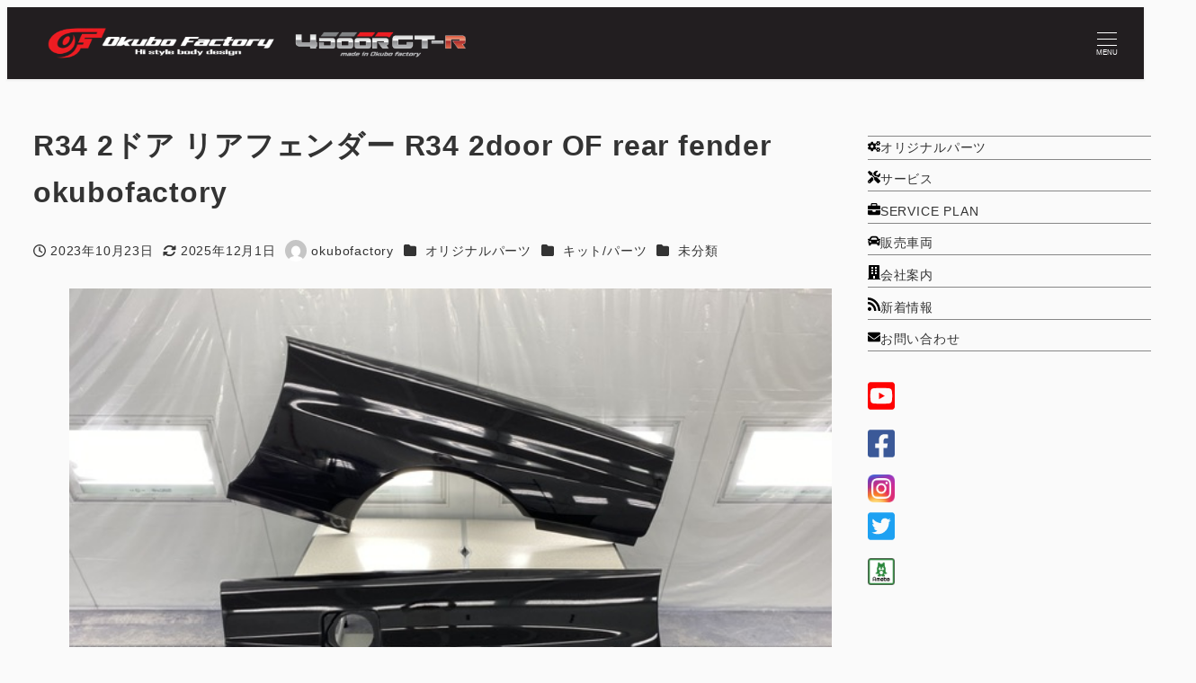

--- FILE ---
content_type: text/html; charset=UTF-8
request_url: https://okubofactory.com/2023/10/23/r34-2%E3%83%89%E3%82%A2-%E3%83%AA%E3%82%A2%E3%83%95%E3%82%A7%E3%83%B3%E3%83%80%E3%83%BC-r34-2door-of-rear-fender-okubofactory/
body_size: 136973
content:
<!DOCTYPE html>
<html dir="ltr" lang="ja" prefix="og: https://ogp.me/ns#" data-sticky-footer="true" data-scrolled="false">

<head>
			<meta charset="UTF-8">
		<meta name="viewport" content="width=device-width, initial-scale=1, minimum-scale=1, viewport-fit=cover">
		<title>R34 2ドア リアフェンダー R34 2door OF rear fender okubofactory - Okubo Factory</title>

		<!-- All in One SEO 4.9.3 - aioseo.com -->
	<meta name="description" content="R34 ２ドア リアフェンダー OF10周年記念モデル2door OF rear fender okubofa" />
	<meta name="robots" content="max-image-preview:large" />
	<meta name="author" content="okubofactory"/>
	<link rel="canonical" href="https://okubofactory.com/2023/10/23/r34-2%e3%83%89%e3%82%a2-%e3%83%aa%e3%82%a2%e3%83%95%e3%82%a7%e3%83%b3%e3%83%80%e3%83%bc-r34-2door-of-rear-fender-okubofactory/" />
	<meta name="generator" content="All in One SEO (AIOSEO) 4.9.3" />
		<meta property="og:locale" content="ja_JP" />
		<meta property="og:site_name" content="Okubo Factory - GTR R34" />
		<meta property="og:type" content="article" />
		<meta property="og:title" content="R34 2ドア リアフェンダー R34 2door OF rear fender okubofactory - Okubo Factory" />
		<meta property="og:description" content="R34 ２ドア リアフェンダー OF10周年記念モデル2door OF rear fender okubofa" />
		<meta property="og:url" content="https://okubofactory.com/2023/10/23/r34-2%e3%83%89%e3%82%a2-%e3%83%aa%e3%82%a2%e3%83%95%e3%82%a7%e3%83%b3%e3%83%80%e3%83%bc-r34-2door-of-rear-fender-okubofactory/" />
		<meta property="og:image" content="https://okubofactory.com/wp-content/uploads/2022/11/header_logo.png" />
		<meta property="og:image:secure_url" content="https://okubofactory.com/wp-content/uploads/2022/11/header_logo.png" />
		<meta property="article:published_time" content="2023-10-22T22:59:47+00:00" />
		<meta property="article:modified_time" content="2025-12-01T13:39:50+00:00" />
		<meta name="twitter:card" content="summary_large_image" />
		<meta name="twitter:title" content="R34 2ドア リアフェンダー R34 2door OF rear fender okubofactory - Okubo Factory" />
		<meta name="twitter:description" content="R34 ２ドア リアフェンダー OF10周年記念モデル2door OF rear fender okubofa" />
		<meta name="twitter:image" content="https://okubofactory.com/wp-content/uploads/2022/11/header_logo.png" />
		<script type="application/ld+json" class="aioseo-schema">
			{"@context":"https:\/\/schema.org","@graph":[{"@type":"BlogPosting","@id":"https:\/\/okubofactory.com\/2023\/10\/23\/r34-2%e3%83%89%e3%82%a2-%e3%83%aa%e3%82%a2%e3%83%95%e3%82%a7%e3%83%b3%e3%83%80%e3%83%bc-r34-2door-of-rear-fender-okubofactory\/#blogposting","name":"R34 2\u30c9\u30a2 \u30ea\u30a2\u30d5\u30a7\u30f3\u30c0\u30fc R34 2door OF rear fender okubofactory - Okubo Factory","headline":"R34  2\u30c9\u30a2 \u30ea\u30a2\u30d5\u30a7\u30f3\u30c0\u30fc R34 2door OF rear fender okubofactory","author":{"@id":"https:\/\/okubofactory.com\/author\/okubofactory\/#author"},"publisher":{"@id":"https:\/\/okubofactory.com\/#organization"},"image":{"@type":"ImageObject","url":"https:\/\/okubofactory.com\/wp-content\/uploads\/2023\/09\/IMG_3305.jpeg","width":640,"height":480},"datePublished":"2023-10-23T07:59:47+09:00","dateModified":"2025-12-01T22:39:50+09:00","inLanguage":"ja","mainEntityOfPage":{"@id":"https:\/\/okubofactory.com\/2023\/10\/23\/r34-2%e3%83%89%e3%82%a2-%e3%83%aa%e3%82%a2%e3%83%95%e3%82%a7%e3%83%b3%e3%83%80%e3%83%bc-r34-2door-of-rear-fender-okubofactory\/#webpage"},"isPartOf":{"@id":"https:\/\/okubofactory.com\/2023\/10\/23\/r34-2%e3%83%89%e3%82%a2-%e3%83%aa%e3%82%a2%e3%83%95%e3%82%a7%e3%83%b3%e3%83%80%e3%83%bc-r34-2door-of-rear-fender-okubofactory\/#webpage"},"articleSection":"\u30aa\u30ea\u30b8\u30ca\u30eb\u30d1\u30fc\u30c4, \u30ad\u30c3\u30c8\/\u30d1\u30fc\u30c4, \u672a\u5206\u985e"},{"@type":"BreadcrumbList","@id":"https:\/\/okubofactory.com\/2023\/10\/23\/r34-2%e3%83%89%e3%82%a2-%e3%83%aa%e3%82%a2%e3%83%95%e3%82%a7%e3%83%b3%e3%83%80%e3%83%bc-r34-2door-of-rear-fender-okubofactory\/#breadcrumblist","itemListElement":[{"@type":"ListItem","@id":"https:\/\/okubofactory.com#listItem","position":1,"name":"\u30db\u30fc\u30e0","item":"https:\/\/okubofactory.com","nextItem":{"@type":"ListItem","@id":"https:\/\/okubofactory.com\/category\/%e6%9c%aa%e5%88%86%e9%a1%9e\/#listItem","name":"\u672a\u5206\u985e"}},{"@type":"ListItem","@id":"https:\/\/okubofactory.com\/category\/%e6%9c%aa%e5%88%86%e9%a1%9e\/#listItem","position":2,"name":"\u672a\u5206\u985e","item":"https:\/\/okubofactory.com\/category\/%e6%9c%aa%e5%88%86%e9%a1%9e\/","nextItem":{"@type":"ListItem","@id":"https:\/\/okubofactory.com\/2023\/10\/23\/r34-2%e3%83%89%e3%82%a2-%e3%83%aa%e3%82%a2%e3%83%95%e3%82%a7%e3%83%b3%e3%83%80%e3%83%bc-r34-2door-of-rear-fender-okubofactory\/#listItem","name":"R34  2\u30c9\u30a2 \u30ea\u30a2\u30d5\u30a7\u30f3\u30c0\u30fc R34 2door OF rear fender okubofactory"},"previousItem":{"@type":"ListItem","@id":"https:\/\/okubofactory.com#listItem","name":"\u30db\u30fc\u30e0"}},{"@type":"ListItem","@id":"https:\/\/okubofactory.com\/2023\/10\/23\/r34-2%e3%83%89%e3%82%a2-%e3%83%aa%e3%82%a2%e3%83%95%e3%82%a7%e3%83%b3%e3%83%80%e3%83%bc-r34-2door-of-rear-fender-okubofactory\/#listItem","position":3,"name":"R34  2\u30c9\u30a2 \u30ea\u30a2\u30d5\u30a7\u30f3\u30c0\u30fc R34 2door OF rear fender okubofactory","previousItem":{"@type":"ListItem","@id":"https:\/\/okubofactory.com\/category\/%e6%9c%aa%e5%88%86%e9%a1%9e\/#listItem","name":"\u672a\u5206\u985e"}}]},{"@type":"Organization","@id":"https:\/\/okubofactory.com\/#organization","name":"Okubo Factory","description":"GTR R34","url":"https:\/\/okubofactory.com\/","logo":{"@type":"ImageObject","url":"https:\/\/okubofactory.com\/wp-content\/uploads\/2022\/11\/header_logo.png","@id":"https:\/\/okubofactory.com\/2023\/10\/23\/r34-2%e3%83%89%e3%82%a2-%e3%83%aa%e3%82%a2%e3%83%95%e3%82%a7%e3%83%b3%e3%83%80%e3%83%bc-r34-2door-of-rear-fender-okubofactory\/#organizationLogo","width":659,"height":90},"image":{"@id":"https:\/\/okubofactory.com\/2023\/10\/23\/r34-2%e3%83%89%e3%82%a2-%e3%83%aa%e3%82%a2%e3%83%95%e3%82%a7%e3%83%b3%e3%83%80%e3%83%bc-r34-2door-of-rear-fender-okubofactory\/#organizationLogo"}},{"@type":"Person","@id":"https:\/\/okubofactory.com\/author\/okubofactory\/#author","url":"https:\/\/okubofactory.com\/author\/okubofactory\/","name":"okubofactory","image":{"@type":"ImageObject","@id":"https:\/\/okubofactory.com\/2023\/10\/23\/r34-2%e3%83%89%e3%82%a2-%e3%83%aa%e3%82%a2%e3%83%95%e3%82%a7%e3%83%b3%e3%83%80%e3%83%bc-r34-2door-of-rear-fender-okubofactory\/#authorImage","url":"https:\/\/secure.gravatar.com\/avatar\/b1ce19dbb7808f83fd93c6d3b93a3f4cd6a9defe39bc211e33951008673dbb87?s=96&d=mm&r=g","width":96,"height":96,"caption":"okubofactory"}},{"@type":"WebPage","@id":"https:\/\/okubofactory.com\/2023\/10\/23\/r34-2%e3%83%89%e3%82%a2-%e3%83%aa%e3%82%a2%e3%83%95%e3%82%a7%e3%83%b3%e3%83%80%e3%83%bc-r34-2door-of-rear-fender-okubofactory\/#webpage","url":"https:\/\/okubofactory.com\/2023\/10\/23\/r34-2%e3%83%89%e3%82%a2-%e3%83%aa%e3%82%a2%e3%83%95%e3%82%a7%e3%83%b3%e3%83%80%e3%83%bc-r34-2door-of-rear-fender-okubofactory\/","name":"R34 2\u30c9\u30a2 \u30ea\u30a2\u30d5\u30a7\u30f3\u30c0\u30fc R34 2door OF rear fender okubofactory - Okubo Factory","description":"R34 \uff12\u30c9\u30a2 \u30ea\u30a2\u30d5\u30a7\u30f3\u30c0\u30fc OF10\u5468\u5e74\u8a18\u5ff5\u30e2\u30c7\u30eb2door OF rear fender okubofa","inLanguage":"ja","isPartOf":{"@id":"https:\/\/okubofactory.com\/#website"},"breadcrumb":{"@id":"https:\/\/okubofactory.com\/2023\/10\/23\/r34-2%e3%83%89%e3%82%a2-%e3%83%aa%e3%82%a2%e3%83%95%e3%82%a7%e3%83%b3%e3%83%80%e3%83%bc-r34-2door-of-rear-fender-okubofactory\/#breadcrumblist"},"author":{"@id":"https:\/\/okubofactory.com\/author\/okubofactory\/#author"},"creator":{"@id":"https:\/\/okubofactory.com\/author\/okubofactory\/#author"},"image":{"@type":"ImageObject","url":"https:\/\/okubofactory.com\/wp-content\/uploads\/2023\/09\/IMG_3305.jpeg","@id":"https:\/\/okubofactory.com\/2023\/10\/23\/r34-2%e3%83%89%e3%82%a2-%e3%83%aa%e3%82%a2%e3%83%95%e3%82%a7%e3%83%b3%e3%83%80%e3%83%bc-r34-2door-of-rear-fender-okubofactory\/#mainImage","width":640,"height":480},"primaryImageOfPage":{"@id":"https:\/\/okubofactory.com\/2023\/10\/23\/r34-2%e3%83%89%e3%82%a2-%e3%83%aa%e3%82%a2%e3%83%95%e3%82%a7%e3%83%b3%e3%83%80%e3%83%bc-r34-2door-of-rear-fender-okubofactory\/#mainImage"},"datePublished":"2023-10-23T07:59:47+09:00","dateModified":"2025-12-01T22:39:50+09:00"},{"@type":"WebSite","@id":"https:\/\/okubofactory.com\/#website","url":"https:\/\/okubofactory.com\/","name":"Okubo Factory","description":"GTR R34","inLanguage":"ja","publisher":{"@id":"https:\/\/okubofactory.com\/#organization"}}]}
		</script>
		<!-- All in One SEO -->

					<meta property="og:title" content="R34  2ドア リアフェンダー R34 2door OF rear fender okubofactory">
		
					<meta property="og:type" content="article">
		
					<meta property="og:url" content="https://okubofactory.com/2023/10/23/r34-2%e3%83%89%e3%82%a2-%e3%83%aa%e3%82%a2%e3%83%95%e3%82%a7%e3%83%b3%e3%83%80%e3%83%bc-r34-2door-of-rear-fender-okubofactory/">
		
					<meta property="og:image" content="https://okubofactory.com/wp-content/uploads/2023/09/IMG_3305.jpeg">
		
					<meta property="og:site_name" content="Okubo Factory">
		
					<meta property="og:description" content="R34 ２ドア リアフェンダー OF10周年記念モデル2door OF rear fender okubofa&hellip;">
		
					<meta property="og:locale" content="ja_JP">
		
				<link rel='dns-prefetch' href='//cdnjs.cloudflare.com' />
<link rel='dns-prefetch' href='//fonts.googleapis.com' />
<link rel='dns-prefetch' href='//use.fontawesome.com' />
<link rel="alternate" type="application/rss+xml" title="Okubo Factory &raquo; フィード" href="https://okubofactory.com/feed/" />
<link rel="alternate" type="application/rss+xml" title="Okubo Factory &raquo; コメントフィード" href="https://okubofactory.com/comments/feed/" />
		<link rel="profile" href="http://gmpg.org/xfn/11">
												<link rel="alternate" title="oEmbed (JSON)" type="application/json+oembed" href="https://okubofactory.com/wp-json/oembed/1.0/embed?url=https%3A%2F%2Fokubofactory.com%2F2023%2F10%2F23%2Fr34-2%25e3%2583%2589%25e3%2582%25a2-%25e3%2583%25aa%25e3%2582%25a2%25e3%2583%2595%25e3%2582%25a7%25e3%2583%25b3%25e3%2583%2580%25e3%2583%25bc-r34-2door-of-rear-fender-okubofactory%2F" />
<link rel="alternate" title="oEmbed (XML)" type="text/xml+oembed" href="https://okubofactory.com/wp-json/oembed/1.0/embed?url=https%3A%2F%2Fokubofactory.com%2F2023%2F10%2F23%2Fr34-2%25e3%2583%2589%25e3%2582%25a2-%25e3%2583%25aa%25e3%2582%25a2%25e3%2583%2595%25e3%2582%25a7%25e3%2583%25b3%25e3%2583%2580%25e3%2583%25bc-r34-2door-of-rear-fender-okubofactory%2F&#038;format=xml" />
<style id='wp-img-auto-sizes-contain-inline-css' type='text/css'>
img:is([sizes=auto i],[sizes^="auto," i]){contain-intrinsic-size:3000px 1500px}
/*# sourceURL=wp-img-auto-sizes-contain-inline-css */
</style>
<link rel='stylesheet' id='swiper_css-css' href='https://cdnjs.cloudflare.com/ajax/libs/Swiper/4.5.1/css/swiper.min.css?ver=6.9' type='text/css' media='all' />
<link rel='stylesheet' id='sbi_styles-css' href='https://okubofactory.com/wp-content/plugins/instagram-feed/css/sbi-styles.min.css?ver=6.10.0' type='text/css' media='all' />
<link rel='stylesheet' id='menu-icons-extra-css' href='https://okubofactory.com/wp-content/plugins/menu-icons/css/extra.min.css?ver=0.13.20' type='text/css' media='all' />
<link rel='stylesheet' id='slick-carousel-css' href='https://okubofactory.com/wp-content/themes/snow-monkey/vendor/inc2734/wp-awesome-widgets/src/assets/packages/slick-carousel/slick/slick.css?ver=1721986047' type='text/css' media='all' />
<link rel='stylesheet' id='slick-carousel-theme-css' href='https://okubofactory.com/wp-content/themes/snow-monkey/vendor/inc2734/wp-awesome-widgets/src/assets/packages/slick-carousel/slick/slick-theme.css?ver=1721986047' type='text/css' media='all' />
<link rel='stylesheet' id='wp-awesome-widgets-css' href='https://okubofactory.com/wp-content/themes/snow-monkey/vendor/inc2734/wp-awesome-widgets/src/assets/css/app.css?ver=1721986047' type='text/css' media='all' />
<link rel='stylesheet' id='wp-share-buttons-css' href='https://okubofactory.com/wp-content/themes/snow-monkey/vendor/inc2734/wp-share-buttons/src/assets/css/wp-share-buttons.css?ver=1721986047' type='text/css' media='all' />
<link rel='stylesheet' id='wp-pure-css-gallery-css' href='https://okubofactory.com/wp-content/themes/snow-monkey/vendor/inc2734/wp-pure-css-gallery/src/assets/css/wp-pure-css-gallery.css?ver=1721986047' type='text/css' media='all' />
<style id='wp-emoji-styles-inline-css' type='text/css'>

	img.wp-smiley, img.emoji {
		display: inline !important;
		border: none !important;
		box-shadow: none !important;
		height: 1em !important;
		width: 1em !important;
		margin: 0 0.07em !important;
		vertical-align: -0.1em !important;
		background: none !important;
		padding: 0 !important;
	}
/*# sourceURL=wp-emoji-styles-inline-css */
</style>
<link rel='stylesheet' id='wp-block-library-css' href='https://okubofactory.com/wp-includes/css/dist/block-library/style.min.css?ver=6.9' type='text/css' media='all' />
<style id='wp-block-gallery-inline-css' type='text/css'>
.blocks-gallery-grid:not(.has-nested-images),.wp-block-gallery:not(.has-nested-images){display:flex;flex-wrap:wrap;list-style-type:none;margin:0;padding:0}.blocks-gallery-grid:not(.has-nested-images) .blocks-gallery-image,.blocks-gallery-grid:not(.has-nested-images) .blocks-gallery-item,.wp-block-gallery:not(.has-nested-images) .blocks-gallery-image,.wp-block-gallery:not(.has-nested-images) .blocks-gallery-item{display:flex;flex-direction:column;flex-grow:1;justify-content:center;margin:0 1em 1em 0;position:relative;width:calc(50% - 1em)}.blocks-gallery-grid:not(.has-nested-images) .blocks-gallery-image:nth-of-type(2n),.blocks-gallery-grid:not(.has-nested-images) .blocks-gallery-item:nth-of-type(2n),.wp-block-gallery:not(.has-nested-images) .blocks-gallery-image:nth-of-type(2n),.wp-block-gallery:not(.has-nested-images) .blocks-gallery-item:nth-of-type(2n){margin-right:0}.blocks-gallery-grid:not(.has-nested-images) .blocks-gallery-image figure,.blocks-gallery-grid:not(.has-nested-images) .blocks-gallery-item figure,.wp-block-gallery:not(.has-nested-images) .blocks-gallery-image figure,.wp-block-gallery:not(.has-nested-images) .blocks-gallery-item figure{align-items:flex-end;display:flex;height:100%;justify-content:flex-start;margin:0}.blocks-gallery-grid:not(.has-nested-images) .blocks-gallery-image img,.blocks-gallery-grid:not(.has-nested-images) .blocks-gallery-item img,.wp-block-gallery:not(.has-nested-images) .blocks-gallery-image img,.wp-block-gallery:not(.has-nested-images) .blocks-gallery-item img{display:block;height:auto;max-width:100%;width:auto}.blocks-gallery-grid:not(.has-nested-images) .blocks-gallery-image figcaption,.blocks-gallery-grid:not(.has-nested-images) .blocks-gallery-item figcaption,.wp-block-gallery:not(.has-nested-images) .blocks-gallery-image figcaption,.wp-block-gallery:not(.has-nested-images) .blocks-gallery-item figcaption{background:linear-gradient(0deg,#000000b3,#0000004d 70%,#0000);bottom:0;box-sizing:border-box;color:#fff;font-size:.8em;margin:0;max-height:100%;overflow:auto;padding:3em .77em .7em;position:absolute;text-align:center;width:100%;z-index:2}.blocks-gallery-grid:not(.has-nested-images) .blocks-gallery-image figcaption img,.blocks-gallery-grid:not(.has-nested-images) .blocks-gallery-item figcaption img,.wp-block-gallery:not(.has-nested-images) .blocks-gallery-image figcaption img,.wp-block-gallery:not(.has-nested-images) .blocks-gallery-item figcaption img{display:inline}.blocks-gallery-grid:not(.has-nested-images) figcaption,.wp-block-gallery:not(.has-nested-images) figcaption{flex-grow:1}.blocks-gallery-grid:not(.has-nested-images).is-cropped .blocks-gallery-image a,.blocks-gallery-grid:not(.has-nested-images).is-cropped .blocks-gallery-image img,.blocks-gallery-grid:not(.has-nested-images).is-cropped .blocks-gallery-item a,.blocks-gallery-grid:not(.has-nested-images).is-cropped .blocks-gallery-item img,.wp-block-gallery:not(.has-nested-images).is-cropped .blocks-gallery-image a,.wp-block-gallery:not(.has-nested-images).is-cropped .blocks-gallery-image img,.wp-block-gallery:not(.has-nested-images).is-cropped .blocks-gallery-item a,.wp-block-gallery:not(.has-nested-images).is-cropped .blocks-gallery-item img{flex:1;height:100%;object-fit:cover;width:100%}.blocks-gallery-grid:not(.has-nested-images).columns-1 .blocks-gallery-image,.blocks-gallery-grid:not(.has-nested-images).columns-1 .blocks-gallery-item,.wp-block-gallery:not(.has-nested-images).columns-1 .blocks-gallery-image,.wp-block-gallery:not(.has-nested-images).columns-1 .blocks-gallery-item{margin-right:0;width:100%}@media (min-width:600px){.blocks-gallery-grid:not(.has-nested-images).columns-3 .blocks-gallery-image,.blocks-gallery-grid:not(.has-nested-images).columns-3 .blocks-gallery-item,.wp-block-gallery:not(.has-nested-images).columns-3 .blocks-gallery-image,.wp-block-gallery:not(.has-nested-images).columns-3 .blocks-gallery-item{margin-right:1em;width:calc(33.33333% - .66667em)}.blocks-gallery-grid:not(.has-nested-images).columns-4 .blocks-gallery-image,.blocks-gallery-grid:not(.has-nested-images).columns-4 .blocks-gallery-item,.wp-block-gallery:not(.has-nested-images).columns-4 .blocks-gallery-image,.wp-block-gallery:not(.has-nested-images).columns-4 .blocks-gallery-item{margin-right:1em;width:calc(25% - .75em)}.blocks-gallery-grid:not(.has-nested-images).columns-5 .blocks-gallery-image,.blocks-gallery-grid:not(.has-nested-images).columns-5 .blocks-gallery-item,.wp-block-gallery:not(.has-nested-images).columns-5 .blocks-gallery-image,.wp-block-gallery:not(.has-nested-images).columns-5 .blocks-gallery-item{margin-right:1em;width:calc(20% - .8em)}.blocks-gallery-grid:not(.has-nested-images).columns-6 .blocks-gallery-image,.blocks-gallery-grid:not(.has-nested-images).columns-6 .blocks-gallery-item,.wp-block-gallery:not(.has-nested-images).columns-6 .blocks-gallery-image,.wp-block-gallery:not(.has-nested-images).columns-6 .blocks-gallery-item{margin-right:1em;width:calc(16.66667% - .83333em)}.blocks-gallery-grid:not(.has-nested-images).columns-7 .blocks-gallery-image,.blocks-gallery-grid:not(.has-nested-images).columns-7 .blocks-gallery-item,.wp-block-gallery:not(.has-nested-images).columns-7 .blocks-gallery-image,.wp-block-gallery:not(.has-nested-images).columns-7 .blocks-gallery-item{margin-right:1em;width:calc(14.28571% - .85714em)}.blocks-gallery-grid:not(.has-nested-images).columns-8 .blocks-gallery-image,.blocks-gallery-grid:not(.has-nested-images).columns-8 .blocks-gallery-item,.wp-block-gallery:not(.has-nested-images).columns-8 .blocks-gallery-image,.wp-block-gallery:not(.has-nested-images).columns-8 .blocks-gallery-item{margin-right:1em;width:calc(12.5% - .875em)}.blocks-gallery-grid:not(.has-nested-images).columns-1 .blocks-gallery-image:nth-of-type(1n),.blocks-gallery-grid:not(.has-nested-images).columns-1 .blocks-gallery-item:nth-of-type(1n),.blocks-gallery-grid:not(.has-nested-images).columns-2 .blocks-gallery-image:nth-of-type(2n),.blocks-gallery-grid:not(.has-nested-images).columns-2 .blocks-gallery-item:nth-of-type(2n),.blocks-gallery-grid:not(.has-nested-images).columns-3 .blocks-gallery-image:nth-of-type(3n),.blocks-gallery-grid:not(.has-nested-images).columns-3 .blocks-gallery-item:nth-of-type(3n),.blocks-gallery-grid:not(.has-nested-images).columns-4 .blocks-gallery-image:nth-of-type(4n),.blocks-gallery-grid:not(.has-nested-images).columns-4 .blocks-gallery-item:nth-of-type(4n),.blocks-gallery-grid:not(.has-nested-images).columns-5 .blocks-gallery-image:nth-of-type(5n),.blocks-gallery-grid:not(.has-nested-images).columns-5 .blocks-gallery-item:nth-of-type(5n),.blocks-gallery-grid:not(.has-nested-images).columns-6 .blocks-gallery-image:nth-of-type(6n),.blocks-gallery-grid:not(.has-nested-images).columns-6 .blocks-gallery-item:nth-of-type(6n),.blocks-gallery-grid:not(.has-nested-images).columns-7 .blocks-gallery-image:nth-of-type(7n),.blocks-gallery-grid:not(.has-nested-images).columns-7 .blocks-gallery-item:nth-of-type(7n),.blocks-gallery-grid:not(.has-nested-images).columns-8 .blocks-gallery-image:nth-of-type(8n),.blocks-gallery-grid:not(.has-nested-images).columns-8 .blocks-gallery-item:nth-of-type(8n),.wp-block-gallery:not(.has-nested-images).columns-1 .blocks-gallery-image:nth-of-type(1n),.wp-block-gallery:not(.has-nested-images).columns-1 .blocks-gallery-item:nth-of-type(1n),.wp-block-gallery:not(.has-nested-images).columns-2 .blocks-gallery-image:nth-of-type(2n),.wp-block-gallery:not(.has-nested-images).columns-2 .blocks-gallery-item:nth-of-type(2n),.wp-block-gallery:not(.has-nested-images).columns-3 .blocks-gallery-image:nth-of-type(3n),.wp-block-gallery:not(.has-nested-images).columns-3 .blocks-gallery-item:nth-of-type(3n),.wp-block-gallery:not(.has-nested-images).columns-4 .blocks-gallery-image:nth-of-type(4n),.wp-block-gallery:not(.has-nested-images).columns-4 .blocks-gallery-item:nth-of-type(4n),.wp-block-gallery:not(.has-nested-images).columns-5 .blocks-gallery-image:nth-of-type(5n),.wp-block-gallery:not(.has-nested-images).columns-5 .blocks-gallery-item:nth-of-type(5n),.wp-block-gallery:not(.has-nested-images).columns-6 .blocks-gallery-image:nth-of-type(6n),.wp-block-gallery:not(.has-nested-images).columns-6 .blocks-gallery-item:nth-of-type(6n),.wp-block-gallery:not(.has-nested-images).columns-7 .blocks-gallery-image:nth-of-type(7n),.wp-block-gallery:not(.has-nested-images).columns-7 .blocks-gallery-item:nth-of-type(7n),.wp-block-gallery:not(.has-nested-images).columns-8 .blocks-gallery-image:nth-of-type(8n),.wp-block-gallery:not(.has-nested-images).columns-8 .blocks-gallery-item:nth-of-type(8n){margin-right:0}}.blocks-gallery-grid:not(.has-nested-images) .blocks-gallery-image:last-child,.blocks-gallery-grid:not(.has-nested-images) .blocks-gallery-item:last-child,.wp-block-gallery:not(.has-nested-images) .blocks-gallery-image:last-child,.wp-block-gallery:not(.has-nested-images) .blocks-gallery-item:last-child{margin-right:0}.blocks-gallery-grid:not(.has-nested-images).alignleft,.blocks-gallery-grid:not(.has-nested-images).alignright,.wp-block-gallery:not(.has-nested-images).alignleft,.wp-block-gallery:not(.has-nested-images).alignright{max-width:420px;width:100%}.blocks-gallery-grid:not(.has-nested-images).aligncenter .blocks-gallery-item figure,.wp-block-gallery:not(.has-nested-images).aligncenter .blocks-gallery-item figure{justify-content:center}.wp-block-gallery:not(.is-cropped) .blocks-gallery-item{align-self:flex-start}figure.wp-block-gallery.has-nested-images{align-items:normal}.wp-block-gallery.has-nested-images figure.wp-block-image:not(#individual-image){margin:0;width:calc(50% - var(--wp--style--unstable-gallery-gap, 16px)/2)}.wp-block-gallery.has-nested-images figure.wp-block-image{box-sizing:border-box;display:flex;flex-direction:column;flex-grow:1;justify-content:center;max-width:100%;position:relative}.wp-block-gallery.has-nested-images figure.wp-block-image>a,.wp-block-gallery.has-nested-images figure.wp-block-image>div{flex-direction:column;flex-grow:1;margin:0}.wp-block-gallery.has-nested-images figure.wp-block-image img{display:block;height:auto;max-width:100%!important;width:auto}.wp-block-gallery.has-nested-images figure.wp-block-image figcaption,.wp-block-gallery.has-nested-images figure.wp-block-image:has(figcaption):before{bottom:0;left:0;max-height:100%;position:absolute;right:0}.wp-block-gallery.has-nested-images figure.wp-block-image:has(figcaption):before{backdrop-filter:blur(3px);content:"";height:100%;-webkit-mask-image:linear-gradient(0deg,#000 20%,#0000);mask-image:linear-gradient(0deg,#000 20%,#0000);max-height:40%;pointer-events:none}.wp-block-gallery.has-nested-images figure.wp-block-image figcaption{box-sizing:border-box;color:#fff;font-size:13px;margin:0;overflow:auto;padding:1em;text-align:center;text-shadow:0 0 1.5px #000}.wp-block-gallery.has-nested-images figure.wp-block-image figcaption::-webkit-scrollbar{height:12px;width:12px}.wp-block-gallery.has-nested-images figure.wp-block-image figcaption::-webkit-scrollbar-track{background-color:initial}.wp-block-gallery.has-nested-images figure.wp-block-image figcaption::-webkit-scrollbar-thumb{background-clip:padding-box;background-color:initial;border:3px solid #0000;border-radius:8px}.wp-block-gallery.has-nested-images figure.wp-block-image figcaption:focus-within::-webkit-scrollbar-thumb,.wp-block-gallery.has-nested-images figure.wp-block-image figcaption:focus::-webkit-scrollbar-thumb,.wp-block-gallery.has-nested-images figure.wp-block-image figcaption:hover::-webkit-scrollbar-thumb{background-color:#fffc}.wp-block-gallery.has-nested-images figure.wp-block-image figcaption{scrollbar-color:#0000 #0000;scrollbar-gutter:stable both-edges;scrollbar-width:thin}.wp-block-gallery.has-nested-images figure.wp-block-image figcaption:focus,.wp-block-gallery.has-nested-images figure.wp-block-image figcaption:focus-within,.wp-block-gallery.has-nested-images figure.wp-block-image figcaption:hover{scrollbar-color:#fffc #0000}.wp-block-gallery.has-nested-images figure.wp-block-image figcaption{will-change:transform}@media (hover:none){.wp-block-gallery.has-nested-images figure.wp-block-image figcaption{scrollbar-color:#fffc #0000}}.wp-block-gallery.has-nested-images figure.wp-block-image figcaption{background:linear-gradient(0deg,#0006,#0000)}.wp-block-gallery.has-nested-images figure.wp-block-image figcaption img{display:inline}.wp-block-gallery.has-nested-images figure.wp-block-image figcaption a{color:inherit}.wp-block-gallery.has-nested-images figure.wp-block-image.has-custom-border img{box-sizing:border-box}.wp-block-gallery.has-nested-images figure.wp-block-image.has-custom-border>a,.wp-block-gallery.has-nested-images figure.wp-block-image.has-custom-border>div,.wp-block-gallery.has-nested-images figure.wp-block-image.is-style-rounded>a,.wp-block-gallery.has-nested-images figure.wp-block-image.is-style-rounded>div{flex:1 1 auto}.wp-block-gallery.has-nested-images figure.wp-block-image.has-custom-border figcaption,.wp-block-gallery.has-nested-images figure.wp-block-image.is-style-rounded figcaption{background:none;color:inherit;flex:initial;margin:0;padding:10px 10px 9px;position:relative;text-shadow:none}.wp-block-gallery.has-nested-images figure.wp-block-image.has-custom-border:before,.wp-block-gallery.has-nested-images figure.wp-block-image.is-style-rounded:before{content:none}.wp-block-gallery.has-nested-images figcaption{flex-basis:100%;flex-grow:1;text-align:center}.wp-block-gallery.has-nested-images:not(.is-cropped) figure.wp-block-image:not(#individual-image){margin-bottom:auto;margin-top:0}.wp-block-gallery.has-nested-images.is-cropped figure.wp-block-image:not(#individual-image){align-self:inherit}.wp-block-gallery.has-nested-images.is-cropped figure.wp-block-image:not(#individual-image)>a,.wp-block-gallery.has-nested-images.is-cropped figure.wp-block-image:not(#individual-image)>div:not(.components-drop-zone){display:flex}.wp-block-gallery.has-nested-images.is-cropped figure.wp-block-image:not(#individual-image) a,.wp-block-gallery.has-nested-images.is-cropped figure.wp-block-image:not(#individual-image) img{flex:1 0 0%;height:100%;object-fit:cover;width:100%}.wp-block-gallery.has-nested-images.columns-1 figure.wp-block-image:not(#individual-image){width:100%}@media (min-width:600px){.wp-block-gallery.has-nested-images.columns-3 figure.wp-block-image:not(#individual-image){width:calc(33.33333% - var(--wp--style--unstable-gallery-gap, 16px)*.66667)}.wp-block-gallery.has-nested-images.columns-4 figure.wp-block-image:not(#individual-image){width:calc(25% - var(--wp--style--unstable-gallery-gap, 16px)*.75)}.wp-block-gallery.has-nested-images.columns-5 figure.wp-block-image:not(#individual-image){width:calc(20% - var(--wp--style--unstable-gallery-gap, 16px)*.8)}.wp-block-gallery.has-nested-images.columns-6 figure.wp-block-image:not(#individual-image){width:calc(16.66667% - var(--wp--style--unstable-gallery-gap, 16px)*.83333)}.wp-block-gallery.has-nested-images.columns-7 figure.wp-block-image:not(#individual-image){width:calc(14.28571% - var(--wp--style--unstable-gallery-gap, 16px)*.85714)}.wp-block-gallery.has-nested-images.columns-8 figure.wp-block-image:not(#individual-image){width:calc(12.5% - var(--wp--style--unstable-gallery-gap, 16px)*.875)}.wp-block-gallery.has-nested-images.columns-default figure.wp-block-image:not(#individual-image){width:calc(33.33% - var(--wp--style--unstable-gallery-gap, 16px)*.66667)}.wp-block-gallery.has-nested-images.columns-default figure.wp-block-image:not(#individual-image):first-child:nth-last-child(2),.wp-block-gallery.has-nested-images.columns-default figure.wp-block-image:not(#individual-image):first-child:nth-last-child(2)~figure.wp-block-image:not(#individual-image){width:calc(50% - var(--wp--style--unstable-gallery-gap, 16px)*.5)}.wp-block-gallery.has-nested-images.columns-default figure.wp-block-image:not(#individual-image):first-child:last-child{width:100%}}.wp-block-gallery.has-nested-images.alignleft,.wp-block-gallery.has-nested-images.alignright{max-width:420px;width:100%}.wp-block-gallery.has-nested-images.aligncenter{justify-content:center}
/*# sourceURL=https://okubofactory.com/wp-includes/blocks/gallery/style.min.css */
</style>
<style id='wp-block-heading-inline-css' type='text/css'>
h1:where(.wp-block-heading).has-background,h2:where(.wp-block-heading).has-background,h3:where(.wp-block-heading).has-background,h4:where(.wp-block-heading).has-background,h5:where(.wp-block-heading).has-background,h6:where(.wp-block-heading).has-background{padding:1.25em 2.375em}h1.has-text-align-left[style*=writing-mode]:where([style*=vertical-lr]),h1.has-text-align-right[style*=writing-mode]:where([style*=vertical-rl]),h2.has-text-align-left[style*=writing-mode]:where([style*=vertical-lr]),h2.has-text-align-right[style*=writing-mode]:where([style*=vertical-rl]),h3.has-text-align-left[style*=writing-mode]:where([style*=vertical-lr]),h3.has-text-align-right[style*=writing-mode]:where([style*=vertical-rl]),h4.has-text-align-left[style*=writing-mode]:where([style*=vertical-lr]),h4.has-text-align-right[style*=writing-mode]:where([style*=vertical-rl]),h5.has-text-align-left[style*=writing-mode]:where([style*=vertical-lr]),h5.has-text-align-right[style*=writing-mode]:where([style*=vertical-rl]),h6.has-text-align-left[style*=writing-mode]:where([style*=vertical-lr]),h6.has-text-align-right[style*=writing-mode]:where([style*=vertical-rl]){rotate:180deg}
/*# sourceURL=https://okubofactory.com/wp-includes/blocks/heading/style.min.css */
</style>
<style id='wp-block-image-inline-css' type='text/css'>
.wp-block-image>a,.wp-block-image>figure>a{display:inline-block}.wp-block-image img{box-sizing:border-box;height:auto;max-width:100%;vertical-align:bottom}@media not (prefers-reduced-motion){.wp-block-image img.hide{visibility:hidden}.wp-block-image img.show{animation:show-content-image .4s}}.wp-block-image[style*=border-radius] img,.wp-block-image[style*=border-radius]>a{border-radius:inherit}.wp-block-image.has-custom-border img{box-sizing:border-box}.wp-block-image.aligncenter{text-align:center}.wp-block-image.alignfull>a,.wp-block-image.alignwide>a{width:100%}.wp-block-image.alignfull img,.wp-block-image.alignwide img{height:auto;width:100%}.wp-block-image .aligncenter,.wp-block-image .alignleft,.wp-block-image .alignright,.wp-block-image.aligncenter,.wp-block-image.alignleft,.wp-block-image.alignright{display:table}.wp-block-image .aligncenter>figcaption,.wp-block-image .alignleft>figcaption,.wp-block-image .alignright>figcaption,.wp-block-image.aligncenter>figcaption,.wp-block-image.alignleft>figcaption,.wp-block-image.alignright>figcaption{caption-side:bottom;display:table-caption}.wp-block-image .alignleft{float:left;margin:.5em 1em .5em 0}.wp-block-image .alignright{float:right;margin:.5em 0 .5em 1em}.wp-block-image .aligncenter{margin-left:auto;margin-right:auto}.wp-block-image :where(figcaption){margin-bottom:1em;margin-top:.5em}.wp-block-image.is-style-circle-mask img{border-radius:9999px}@supports ((-webkit-mask-image:none) or (mask-image:none)) or (-webkit-mask-image:none){.wp-block-image.is-style-circle-mask img{border-radius:0;-webkit-mask-image:url('data:image/svg+xml;utf8,<svg viewBox="0 0 100 100" xmlns="http://www.w3.org/2000/svg"><circle cx="50" cy="50" r="50"/></svg>');mask-image:url('data:image/svg+xml;utf8,<svg viewBox="0 0 100 100" xmlns="http://www.w3.org/2000/svg"><circle cx="50" cy="50" r="50"/></svg>');mask-mode:alpha;-webkit-mask-position:center;mask-position:center;-webkit-mask-repeat:no-repeat;mask-repeat:no-repeat;-webkit-mask-size:contain;mask-size:contain}}:root :where(.wp-block-image.is-style-rounded img,.wp-block-image .is-style-rounded img){border-radius:9999px}.wp-block-image figure{margin:0}.wp-lightbox-container{display:flex;flex-direction:column;position:relative}.wp-lightbox-container img{cursor:zoom-in}.wp-lightbox-container img:hover+button{opacity:1}.wp-lightbox-container button{align-items:center;backdrop-filter:blur(16px) saturate(180%);background-color:#5a5a5a40;border:none;border-radius:4px;cursor:zoom-in;display:flex;height:20px;justify-content:center;opacity:0;padding:0;position:absolute;right:16px;text-align:center;top:16px;width:20px;z-index:100}@media not (prefers-reduced-motion){.wp-lightbox-container button{transition:opacity .2s ease}}.wp-lightbox-container button:focus-visible{outline:3px auto #5a5a5a40;outline:3px auto -webkit-focus-ring-color;outline-offset:3px}.wp-lightbox-container button:hover{cursor:pointer;opacity:1}.wp-lightbox-container button:focus{opacity:1}.wp-lightbox-container button:focus,.wp-lightbox-container button:hover,.wp-lightbox-container button:not(:hover):not(:active):not(.has-background){background-color:#5a5a5a40;border:none}.wp-lightbox-overlay{box-sizing:border-box;cursor:zoom-out;height:100vh;left:0;overflow:hidden;position:fixed;top:0;visibility:hidden;width:100%;z-index:100000}.wp-lightbox-overlay .close-button{align-items:center;cursor:pointer;display:flex;justify-content:center;min-height:40px;min-width:40px;padding:0;position:absolute;right:calc(env(safe-area-inset-right) + 16px);top:calc(env(safe-area-inset-top) + 16px);z-index:5000000}.wp-lightbox-overlay .close-button:focus,.wp-lightbox-overlay .close-button:hover,.wp-lightbox-overlay .close-button:not(:hover):not(:active):not(.has-background){background:none;border:none}.wp-lightbox-overlay .lightbox-image-container{height:var(--wp--lightbox-container-height);left:50%;overflow:hidden;position:absolute;top:50%;transform:translate(-50%,-50%);transform-origin:top left;width:var(--wp--lightbox-container-width);z-index:9999999999}.wp-lightbox-overlay .wp-block-image{align-items:center;box-sizing:border-box;display:flex;height:100%;justify-content:center;margin:0;position:relative;transform-origin:0 0;width:100%;z-index:3000000}.wp-lightbox-overlay .wp-block-image img{height:var(--wp--lightbox-image-height);min-height:var(--wp--lightbox-image-height);min-width:var(--wp--lightbox-image-width);width:var(--wp--lightbox-image-width)}.wp-lightbox-overlay .wp-block-image figcaption{display:none}.wp-lightbox-overlay button{background:none;border:none}.wp-lightbox-overlay .scrim{background-color:#fff;height:100%;opacity:.9;position:absolute;width:100%;z-index:2000000}.wp-lightbox-overlay.active{visibility:visible}@media not (prefers-reduced-motion){.wp-lightbox-overlay.active{animation:turn-on-visibility .25s both}.wp-lightbox-overlay.active img{animation:turn-on-visibility .35s both}.wp-lightbox-overlay.show-closing-animation:not(.active){animation:turn-off-visibility .35s both}.wp-lightbox-overlay.show-closing-animation:not(.active) img{animation:turn-off-visibility .25s both}.wp-lightbox-overlay.zoom.active{animation:none;opacity:1;visibility:visible}.wp-lightbox-overlay.zoom.active .lightbox-image-container{animation:lightbox-zoom-in .4s}.wp-lightbox-overlay.zoom.active .lightbox-image-container img{animation:none}.wp-lightbox-overlay.zoom.active .scrim{animation:turn-on-visibility .4s forwards}.wp-lightbox-overlay.zoom.show-closing-animation:not(.active){animation:none}.wp-lightbox-overlay.zoom.show-closing-animation:not(.active) .lightbox-image-container{animation:lightbox-zoom-out .4s}.wp-lightbox-overlay.zoom.show-closing-animation:not(.active) .lightbox-image-container img{animation:none}.wp-lightbox-overlay.zoom.show-closing-animation:not(.active) .scrim{animation:turn-off-visibility .4s forwards}}@keyframes show-content-image{0%{visibility:hidden}99%{visibility:hidden}to{visibility:visible}}@keyframes turn-on-visibility{0%{opacity:0}to{opacity:1}}@keyframes turn-off-visibility{0%{opacity:1;visibility:visible}99%{opacity:0;visibility:visible}to{opacity:0;visibility:hidden}}@keyframes lightbox-zoom-in{0%{transform:translate(calc((-100vw + var(--wp--lightbox-scrollbar-width))/2 + var(--wp--lightbox-initial-left-position)),calc(-50vh + var(--wp--lightbox-initial-top-position))) scale(var(--wp--lightbox-scale))}to{transform:translate(-50%,-50%) scale(1)}}@keyframes lightbox-zoom-out{0%{transform:translate(-50%,-50%) scale(1);visibility:visible}99%{visibility:visible}to{transform:translate(calc((-100vw + var(--wp--lightbox-scrollbar-width))/2 + var(--wp--lightbox-initial-left-position)),calc(-50vh + var(--wp--lightbox-initial-top-position))) scale(var(--wp--lightbox-scale));visibility:hidden}}
/*# sourceURL=https://okubofactory.com/wp-includes/blocks/image/style.min.css */
</style>
<style id='wp-block-list-inline-css' type='text/css'>
ol,ul{box-sizing:border-box}:root :where(.wp-block-list.has-background){padding:1.25em 2.375em}
/*# sourceURL=https://okubofactory.com/wp-includes/blocks/list/style.min.css */
</style>
<style id='wp-block-rss-inline-css' type='text/css'>
ul.wp-block-rss.alignleft{margin-right:2em}ul.wp-block-rss.alignright{margin-left:2em}ul.wp-block-rss.is-grid{display:flex;flex-wrap:wrap;padding:0}ul.wp-block-rss.is-grid li{margin:0 1em 1em 0;width:100%}@media (min-width:600px){ul.wp-block-rss.columns-2 li{width:calc(50% - 1em)}ul.wp-block-rss.columns-3 li{width:calc(33.33333% - 1em)}ul.wp-block-rss.columns-4 li{width:calc(25% - 1em)}ul.wp-block-rss.columns-5 li{width:calc(20% - 1em)}ul.wp-block-rss.columns-6 li{width:calc(16.66667% - 1em)}}.wp-block-rss__item-author,.wp-block-rss__item-publish-date{display:block;font-size:.8125em}.wp-block-rss{box-sizing:border-box;list-style:none;padding:0}
/*# sourceURL=https://okubofactory.com/wp-includes/blocks/rss/style.min.css */
</style>
<style id='wp-block-embed-inline-css' type='text/css'>
.wp-block-embed.alignleft,.wp-block-embed.alignright,.wp-block[data-align=left]>[data-type="core/embed"],.wp-block[data-align=right]>[data-type="core/embed"]{max-width:360px;width:100%}.wp-block-embed.alignleft .wp-block-embed__wrapper,.wp-block-embed.alignright .wp-block-embed__wrapper,.wp-block[data-align=left]>[data-type="core/embed"] .wp-block-embed__wrapper,.wp-block[data-align=right]>[data-type="core/embed"] .wp-block-embed__wrapper{min-width:280px}.wp-block-cover .wp-block-embed{min-height:240px;min-width:320px}.wp-block-embed{overflow-wrap:break-word}.wp-block-embed :where(figcaption){margin-bottom:1em;margin-top:.5em}.wp-block-embed iframe{max-width:100%}.wp-block-embed__wrapper{position:relative}.wp-embed-responsive .wp-has-aspect-ratio .wp-block-embed__wrapper:before{content:"";display:block;padding-top:50%}.wp-embed-responsive .wp-has-aspect-ratio iframe{bottom:0;height:100%;left:0;position:absolute;right:0;top:0;width:100%}.wp-embed-responsive .wp-embed-aspect-21-9 .wp-block-embed__wrapper:before{padding-top:42.85%}.wp-embed-responsive .wp-embed-aspect-18-9 .wp-block-embed__wrapper:before{padding-top:50%}.wp-embed-responsive .wp-embed-aspect-16-9 .wp-block-embed__wrapper:before{padding-top:56.25%}.wp-embed-responsive .wp-embed-aspect-4-3 .wp-block-embed__wrapper:before{padding-top:75%}.wp-embed-responsive .wp-embed-aspect-1-1 .wp-block-embed__wrapper:before{padding-top:100%}.wp-embed-responsive .wp-embed-aspect-9-16 .wp-block-embed__wrapper:before{padding-top:177.77%}.wp-embed-responsive .wp-embed-aspect-1-2 .wp-block-embed__wrapper:before{padding-top:200%}
/*# sourceURL=https://okubofactory.com/wp-includes/blocks/embed/style.min.css */
</style>
<style id='wp-block-group-inline-css' type='text/css'>
.wp-block-group{box-sizing:border-box}:where(.wp-block-group.wp-block-group-is-layout-constrained){position:relative}
/*# sourceURL=https://okubofactory.com/wp-includes/blocks/group/style.min.css */
</style>
<style id='wp-block-paragraph-inline-css' type='text/css'>
.is-small-text{font-size:.875em}.is-regular-text{font-size:1em}.is-large-text{font-size:2.25em}.is-larger-text{font-size:3em}.has-drop-cap:not(:focus):first-letter{float:left;font-size:8.4em;font-style:normal;font-weight:100;line-height:.68;margin:.05em .1em 0 0;text-transform:uppercase}body.rtl .has-drop-cap:not(:focus):first-letter{float:none;margin-left:.1em}p.has-drop-cap.has-background{overflow:hidden}:root :where(p.has-background){padding:1.25em 2.375em}:where(p.has-text-color:not(.has-link-color)) a{color:inherit}p.has-text-align-left[style*="writing-mode:vertical-lr"],p.has-text-align-right[style*="writing-mode:vertical-rl"]{rotate:180deg}
/*# sourceURL=https://okubofactory.com/wp-includes/blocks/paragraph/style.min.css */
</style>
<style id='snow-monkey-blocks-grid-style-inline-css' type='text/css'>
.smb-grid{--smb-grid--gap:0px;--smb-grid--column-auto-repeat:auto-fit;--smb-grid--columns:1;--smb-grid--column-min-width:250px;--smb-grid--grid-template-columns:none;--smb-grid--rows:1;--smb-grid--grid-template-rows:none;display:grid;gap:var(--smb-grid--gap)}.smb-grid>*{--smb--justify-self:stretch;--smb--align-self:stretch;--smb--grid-column:auto;--smb--grid-row:auto;align-self:var(--smb--align-self);grid-column:var(--smb--grid-column);grid-row:var(--smb--grid-row);justify-self:var(--smb--justify-self);margin-bottom:0;margin-top:0;min-width:0}.smb-grid--columns\:columns{grid-template-columns:repeat(var(--smb-grid--columns),1fr)}.smb-grid--columns\:min{grid-template-columns:repeat(var(--smb-grid--column-auto-repeat),minmax(min(var(--smb-grid--column-min-width),100%),1fr))}.smb-grid--columns\:free{grid-template-columns:var(--smb-grid--grid-template-columns)}.smb-grid--rows\:rows{grid-template-rows:repeat(var(--smb-grid--rows),1fr)}.smb-grid--rows\:free{grid-template-rows:var(--smb-grid--grid-template-rows)}

/*# sourceURL=https://okubofactory.com/wp-content/plugins/snow-monkey-blocks/dist/blocks/grid/style-index.css */
</style>
<style id='global-styles-inline-css' type='text/css'>
:root{--wp--preset--aspect-ratio--square: 1;--wp--preset--aspect-ratio--4-3: 4/3;--wp--preset--aspect-ratio--3-4: 3/4;--wp--preset--aspect-ratio--3-2: 3/2;--wp--preset--aspect-ratio--2-3: 2/3;--wp--preset--aspect-ratio--16-9: 16/9;--wp--preset--aspect-ratio--9-16: 9/16;--wp--preset--color--black: #000000;--wp--preset--color--cyan-bluish-gray: #abb8c3;--wp--preset--color--white: #ffffff;--wp--preset--color--pale-pink: #f78da7;--wp--preset--color--vivid-red: #cf2e2e;--wp--preset--color--luminous-vivid-orange: #ff6900;--wp--preset--color--luminous-vivid-amber: #fcb900;--wp--preset--color--light-green-cyan: #7bdcb5;--wp--preset--color--vivid-green-cyan: #00d084;--wp--preset--color--pale-cyan-blue: #8ed1fc;--wp--preset--color--vivid-cyan-blue: #0693e3;--wp--preset--color--vivid-purple: #9b51e0;--wp--preset--color--sm-accent: var(--accent-color);--wp--preset--color--sm-sub-accent: var(--sub-accent-color);--wp--preset--color--sm-text: var(--_color-text);--wp--preset--color--sm-text-alt: var(--_color-white);--wp--preset--color--sm-lightest-gray: var(--_lightest-color-gray);--wp--preset--color--sm-lighter-gray: var(--_lighter-color-gray);--wp--preset--color--sm-light-gray: var(--_light-color-gray);--wp--preset--color--sm-gray: var(--_color-gray);--wp--preset--color--sm-dark-gray: var(--_dark-color-gray);--wp--preset--color--sm-darker-gray: var(--_darker-color-gray);--wp--preset--color--sm-darkest-gray: var(--_darkest-color-gray);--wp--preset--gradient--vivid-cyan-blue-to-vivid-purple: linear-gradient(135deg,rgb(6,147,227) 0%,rgb(155,81,224) 100%);--wp--preset--gradient--light-green-cyan-to-vivid-green-cyan: linear-gradient(135deg,rgb(122,220,180) 0%,rgb(0,208,130) 100%);--wp--preset--gradient--luminous-vivid-amber-to-luminous-vivid-orange: linear-gradient(135deg,rgb(252,185,0) 0%,rgb(255,105,0) 100%);--wp--preset--gradient--luminous-vivid-orange-to-vivid-red: linear-gradient(135deg,rgb(255,105,0) 0%,rgb(207,46,46) 100%);--wp--preset--gradient--very-light-gray-to-cyan-bluish-gray: linear-gradient(135deg,rgb(238,238,238) 0%,rgb(169,184,195) 100%);--wp--preset--gradient--cool-to-warm-spectrum: linear-gradient(135deg,rgb(74,234,220) 0%,rgb(151,120,209) 20%,rgb(207,42,186) 40%,rgb(238,44,130) 60%,rgb(251,105,98) 80%,rgb(254,248,76) 100%);--wp--preset--gradient--blush-light-purple: linear-gradient(135deg,rgb(255,206,236) 0%,rgb(152,150,240) 100%);--wp--preset--gradient--blush-bordeaux: linear-gradient(135deg,rgb(254,205,165) 0%,rgb(254,45,45) 50%,rgb(107,0,62) 100%);--wp--preset--gradient--luminous-dusk: linear-gradient(135deg,rgb(255,203,112) 0%,rgb(199,81,192) 50%,rgb(65,88,208) 100%);--wp--preset--gradient--pale-ocean: linear-gradient(135deg,rgb(255,245,203) 0%,rgb(182,227,212) 50%,rgb(51,167,181) 100%);--wp--preset--gradient--electric-grass: linear-gradient(135deg,rgb(202,248,128) 0%,rgb(113,206,126) 100%);--wp--preset--gradient--midnight: linear-gradient(135deg,rgb(2,3,129) 0%,rgb(40,116,252) 100%);--wp--preset--font-size--small: 13px;--wp--preset--font-size--medium: 20px;--wp--preset--font-size--large: 36px;--wp--preset--font-size--x-large: 42px;--wp--preset--font-size--sm-xs: 0.8rem;--wp--preset--font-size--sm-s: 0.88rem;--wp--preset--font-size--sm-m: 1rem;--wp--preset--font-size--sm-l: 1.14rem;--wp--preset--font-size--sm-xl: 1.33rem;--wp--preset--font-size--sm-2-xl: 1.6rem;--wp--preset--font-size--sm-3-xl: 2rem;--wp--preset--font-size--sm-4-xl: 2.66rem;--wp--preset--font-size--sm-5-xl: 4rem;--wp--preset--font-size--sm-6-xl: 8rem;--wp--preset--spacing--20: var(--_s-2);--wp--preset--spacing--30: var(--_s-1);--wp--preset--spacing--40: var(--_s1);--wp--preset--spacing--50: var(--_s2);--wp--preset--spacing--60: var(--_s3);--wp--preset--spacing--70: var(--_s4);--wp--preset--spacing--80: var(--_s5);--wp--preset--shadow--natural: 6px 6px 9px rgba(0, 0, 0, 0.2);--wp--preset--shadow--deep: 12px 12px 50px rgba(0, 0, 0, 0.4);--wp--preset--shadow--sharp: 6px 6px 0px rgba(0, 0, 0, 0.2);--wp--preset--shadow--outlined: 6px 6px 0px -3px rgb(255, 255, 255), 6px 6px rgb(0, 0, 0);--wp--preset--shadow--crisp: 6px 6px 0px rgb(0, 0, 0);--wp--custom--slim-width: 46rem;--wp--custom--content-max-width: var(--_global--container-max-width);--wp--custom--content-width: var(--wp--custom--content-max-width);--wp--custom--content-wide-width: calc(var(--wp--custom--content-width) + 240px);--wp--custom--has-sidebar-main-basis: var(--wp--custom--slim-width);--wp--custom--has-sidebar-sidebar-basis: 336px;}:root { --wp--style--global--content-size: var(--wp--custom--content-width);--wp--style--global--wide-size: var(--wp--custom--content-wide-width); }:where(body) { margin: 0; }.wp-site-blocks > .alignleft { float: left; margin-right: 2em; }.wp-site-blocks > .alignright { float: right; margin-left: 2em; }.wp-site-blocks > .aligncenter { justify-content: center; margin-left: auto; margin-right: auto; }:where(.wp-site-blocks) > * { margin-block-start: var(--_margin1); margin-block-end: 0; }:where(.wp-site-blocks) > :first-child { margin-block-start: 0; }:where(.wp-site-blocks) > :last-child { margin-block-end: 0; }:root { --wp--style--block-gap: var(--_margin1); }:root :where(.is-layout-flow) > :first-child{margin-block-start: 0;}:root :where(.is-layout-flow) > :last-child{margin-block-end: 0;}:root :where(.is-layout-flow) > *{margin-block-start: var(--_margin1);margin-block-end: 0;}:root :where(.is-layout-constrained) > :first-child{margin-block-start: 0;}:root :where(.is-layout-constrained) > :last-child{margin-block-end: 0;}:root :where(.is-layout-constrained) > *{margin-block-start: var(--_margin1);margin-block-end: 0;}:root :where(.is-layout-flex){gap: var(--_margin1);}:root :where(.is-layout-grid){gap: var(--_margin1);}.is-layout-flow > .alignleft{float: left;margin-inline-start: 0;margin-inline-end: 2em;}.is-layout-flow > .alignright{float: right;margin-inline-start: 2em;margin-inline-end: 0;}.is-layout-flow > .aligncenter{margin-left: auto !important;margin-right: auto !important;}.is-layout-constrained > .alignleft{float: left;margin-inline-start: 0;margin-inline-end: 2em;}.is-layout-constrained > .alignright{float: right;margin-inline-start: 2em;margin-inline-end: 0;}.is-layout-constrained > .aligncenter{margin-left: auto !important;margin-right: auto !important;}.is-layout-constrained > :where(:not(.alignleft):not(.alignright):not(.alignfull)){max-width: var(--wp--style--global--content-size);margin-left: auto !important;margin-right: auto !important;}.is-layout-constrained > .alignwide{max-width: var(--wp--style--global--wide-size);}body .is-layout-flex{display: flex;}.is-layout-flex{flex-wrap: wrap;align-items: center;}.is-layout-flex > :is(*, div){margin: 0;}body .is-layout-grid{display: grid;}.is-layout-grid > :is(*, div){margin: 0;}body{padding-top: 0px;padding-right: 0px;padding-bottom: 0px;padding-left: 0px;}a:where(:not(.wp-element-button)){color: var(--wp--preset--color--sm-accent);text-decoration: underline;}:root :where(.wp-element-button, .wp-block-button__link){background-color: var(--wp--preset--color--sm-accent);border-radius: var(--_global--border-radius);border-width: 0;color: var(--wp--preset--color--sm-text-alt);font-family: inherit;font-size: inherit;font-style: inherit;font-weight: inherit;letter-spacing: inherit;line-height: inherit;padding-top: calc(var(--_padding-1) * .5);padding-right: var(--_padding-1);padding-bottom: calc(var(--_padding-1) * .5);padding-left: var(--_padding-1);text-decoration: none;text-transform: inherit;}.has-black-color{color: var(--wp--preset--color--black) !important;}.has-cyan-bluish-gray-color{color: var(--wp--preset--color--cyan-bluish-gray) !important;}.has-white-color{color: var(--wp--preset--color--white) !important;}.has-pale-pink-color{color: var(--wp--preset--color--pale-pink) !important;}.has-vivid-red-color{color: var(--wp--preset--color--vivid-red) !important;}.has-luminous-vivid-orange-color{color: var(--wp--preset--color--luminous-vivid-orange) !important;}.has-luminous-vivid-amber-color{color: var(--wp--preset--color--luminous-vivid-amber) !important;}.has-light-green-cyan-color{color: var(--wp--preset--color--light-green-cyan) !important;}.has-vivid-green-cyan-color{color: var(--wp--preset--color--vivid-green-cyan) !important;}.has-pale-cyan-blue-color{color: var(--wp--preset--color--pale-cyan-blue) !important;}.has-vivid-cyan-blue-color{color: var(--wp--preset--color--vivid-cyan-blue) !important;}.has-vivid-purple-color{color: var(--wp--preset--color--vivid-purple) !important;}.has-sm-accent-color{color: var(--wp--preset--color--sm-accent) !important;}.has-sm-sub-accent-color{color: var(--wp--preset--color--sm-sub-accent) !important;}.has-sm-text-color{color: var(--wp--preset--color--sm-text) !important;}.has-sm-text-alt-color{color: var(--wp--preset--color--sm-text-alt) !important;}.has-sm-lightest-gray-color{color: var(--wp--preset--color--sm-lightest-gray) !important;}.has-sm-lighter-gray-color{color: var(--wp--preset--color--sm-lighter-gray) !important;}.has-sm-light-gray-color{color: var(--wp--preset--color--sm-light-gray) !important;}.has-sm-gray-color{color: var(--wp--preset--color--sm-gray) !important;}.has-sm-dark-gray-color{color: var(--wp--preset--color--sm-dark-gray) !important;}.has-sm-darker-gray-color{color: var(--wp--preset--color--sm-darker-gray) !important;}.has-sm-darkest-gray-color{color: var(--wp--preset--color--sm-darkest-gray) !important;}.has-black-background-color{background-color: var(--wp--preset--color--black) !important;}.has-cyan-bluish-gray-background-color{background-color: var(--wp--preset--color--cyan-bluish-gray) !important;}.has-white-background-color{background-color: var(--wp--preset--color--white) !important;}.has-pale-pink-background-color{background-color: var(--wp--preset--color--pale-pink) !important;}.has-vivid-red-background-color{background-color: var(--wp--preset--color--vivid-red) !important;}.has-luminous-vivid-orange-background-color{background-color: var(--wp--preset--color--luminous-vivid-orange) !important;}.has-luminous-vivid-amber-background-color{background-color: var(--wp--preset--color--luminous-vivid-amber) !important;}.has-light-green-cyan-background-color{background-color: var(--wp--preset--color--light-green-cyan) !important;}.has-vivid-green-cyan-background-color{background-color: var(--wp--preset--color--vivid-green-cyan) !important;}.has-pale-cyan-blue-background-color{background-color: var(--wp--preset--color--pale-cyan-blue) !important;}.has-vivid-cyan-blue-background-color{background-color: var(--wp--preset--color--vivid-cyan-blue) !important;}.has-vivid-purple-background-color{background-color: var(--wp--preset--color--vivid-purple) !important;}.has-sm-accent-background-color{background-color: var(--wp--preset--color--sm-accent) !important;}.has-sm-sub-accent-background-color{background-color: var(--wp--preset--color--sm-sub-accent) !important;}.has-sm-text-background-color{background-color: var(--wp--preset--color--sm-text) !important;}.has-sm-text-alt-background-color{background-color: var(--wp--preset--color--sm-text-alt) !important;}.has-sm-lightest-gray-background-color{background-color: var(--wp--preset--color--sm-lightest-gray) !important;}.has-sm-lighter-gray-background-color{background-color: var(--wp--preset--color--sm-lighter-gray) !important;}.has-sm-light-gray-background-color{background-color: var(--wp--preset--color--sm-light-gray) !important;}.has-sm-gray-background-color{background-color: var(--wp--preset--color--sm-gray) !important;}.has-sm-dark-gray-background-color{background-color: var(--wp--preset--color--sm-dark-gray) !important;}.has-sm-darker-gray-background-color{background-color: var(--wp--preset--color--sm-darker-gray) !important;}.has-sm-darkest-gray-background-color{background-color: var(--wp--preset--color--sm-darkest-gray) !important;}.has-black-border-color{border-color: var(--wp--preset--color--black) !important;}.has-cyan-bluish-gray-border-color{border-color: var(--wp--preset--color--cyan-bluish-gray) !important;}.has-white-border-color{border-color: var(--wp--preset--color--white) !important;}.has-pale-pink-border-color{border-color: var(--wp--preset--color--pale-pink) !important;}.has-vivid-red-border-color{border-color: var(--wp--preset--color--vivid-red) !important;}.has-luminous-vivid-orange-border-color{border-color: var(--wp--preset--color--luminous-vivid-orange) !important;}.has-luminous-vivid-amber-border-color{border-color: var(--wp--preset--color--luminous-vivid-amber) !important;}.has-light-green-cyan-border-color{border-color: var(--wp--preset--color--light-green-cyan) !important;}.has-vivid-green-cyan-border-color{border-color: var(--wp--preset--color--vivid-green-cyan) !important;}.has-pale-cyan-blue-border-color{border-color: var(--wp--preset--color--pale-cyan-blue) !important;}.has-vivid-cyan-blue-border-color{border-color: var(--wp--preset--color--vivid-cyan-blue) !important;}.has-vivid-purple-border-color{border-color: var(--wp--preset--color--vivid-purple) !important;}.has-sm-accent-border-color{border-color: var(--wp--preset--color--sm-accent) !important;}.has-sm-sub-accent-border-color{border-color: var(--wp--preset--color--sm-sub-accent) !important;}.has-sm-text-border-color{border-color: var(--wp--preset--color--sm-text) !important;}.has-sm-text-alt-border-color{border-color: var(--wp--preset--color--sm-text-alt) !important;}.has-sm-lightest-gray-border-color{border-color: var(--wp--preset--color--sm-lightest-gray) !important;}.has-sm-lighter-gray-border-color{border-color: var(--wp--preset--color--sm-lighter-gray) !important;}.has-sm-light-gray-border-color{border-color: var(--wp--preset--color--sm-light-gray) !important;}.has-sm-gray-border-color{border-color: var(--wp--preset--color--sm-gray) !important;}.has-sm-dark-gray-border-color{border-color: var(--wp--preset--color--sm-dark-gray) !important;}.has-sm-darker-gray-border-color{border-color: var(--wp--preset--color--sm-darker-gray) !important;}.has-sm-darkest-gray-border-color{border-color: var(--wp--preset--color--sm-darkest-gray) !important;}.has-vivid-cyan-blue-to-vivid-purple-gradient-background{background: var(--wp--preset--gradient--vivid-cyan-blue-to-vivid-purple) !important;}.has-light-green-cyan-to-vivid-green-cyan-gradient-background{background: var(--wp--preset--gradient--light-green-cyan-to-vivid-green-cyan) !important;}.has-luminous-vivid-amber-to-luminous-vivid-orange-gradient-background{background: var(--wp--preset--gradient--luminous-vivid-amber-to-luminous-vivid-orange) !important;}.has-luminous-vivid-orange-to-vivid-red-gradient-background{background: var(--wp--preset--gradient--luminous-vivid-orange-to-vivid-red) !important;}.has-very-light-gray-to-cyan-bluish-gray-gradient-background{background: var(--wp--preset--gradient--very-light-gray-to-cyan-bluish-gray) !important;}.has-cool-to-warm-spectrum-gradient-background{background: var(--wp--preset--gradient--cool-to-warm-spectrum) !important;}.has-blush-light-purple-gradient-background{background: var(--wp--preset--gradient--blush-light-purple) !important;}.has-blush-bordeaux-gradient-background{background: var(--wp--preset--gradient--blush-bordeaux) !important;}.has-luminous-dusk-gradient-background{background: var(--wp--preset--gradient--luminous-dusk) !important;}.has-pale-ocean-gradient-background{background: var(--wp--preset--gradient--pale-ocean) !important;}.has-electric-grass-gradient-background{background: var(--wp--preset--gradient--electric-grass) !important;}.has-midnight-gradient-background{background: var(--wp--preset--gradient--midnight) !important;}.has-small-font-size{font-size: var(--wp--preset--font-size--small) !important;}.has-medium-font-size{font-size: var(--wp--preset--font-size--medium) !important;}.has-large-font-size{font-size: var(--wp--preset--font-size--large) !important;}.has-x-large-font-size{font-size: var(--wp--preset--font-size--x-large) !important;}.has-sm-xs-font-size{font-size: var(--wp--preset--font-size--sm-xs) !important;}.has-sm-s-font-size{font-size: var(--wp--preset--font-size--sm-s) !important;}.has-sm-m-font-size{font-size: var(--wp--preset--font-size--sm-m) !important;}.has-sm-l-font-size{font-size: var(--wp--preset--font-size--sm-l) !important;}.has-sm-xl-font-size{font-size: var(--wp--preset--font-size--sm-xl) !important;}.has-sm-2-xl-font-size{font-size: var(--wp--preset--font-size--sm-2-xl) !important;}.has-sm-3-xl-font-size{font-size: var(--wp--preset--font-size--sm-3-xl) !important;}.has-sm-4-xl-font-size{font-size: var(--wp--preset--font-size--sm-4-xl) !important;}.has-sm-5-xl-font-size{font-size: var(--wp--preset--font-size--sm-5-xl) !important;}.has-sm-6-xl-font-size{font-size: var(--wp--preset--font-size--sm-6-xl) !important;}
/*# sourceURL=global-styles-inline-css */
</style>
<style id='core-block-supports-inline-css' type='text/css'>
.wp-block-gallery.wp-block-gallery-1{--wp--style--unstable-gallery-gap:var( --wp--style--gallery-gap-default, var( --gallery-block--gutter-size, var( --wp--style--block-gap, 0.5em ) ) );gap:var( --wp--style--gallery-gap-default, var( --gallery-block--gutter-size, var( --wp--style--block-gap, 0.5em ) ) );}.wp-block-gallery.wp-block-gallery-2{--wp--style--unstable-gallery-gap:var( --wp--style--gallery-gap-default, var( --gallery-block--gutter-size, var( --wp--style--block-gap, 0.5em ) ) );gap:var( --wp--style--gallery-gap-default, var( --gallery-block--gutter-size, var( --wp--style--block-gap, 0.5em ) ) );}.wp-block-gallery.wp-block-gallery-3{--wp--style--unstable-gallery-gap:var( --wp--style--gallery-gap-default, var( --gallery-block--gutter-size, var( --wp--style--block-gap, 0.5em ) ) );gap:var( --wp--style--gallery-gap-default, var( --gallery-block--gutter-size, var( --wp--style--block-gap, 0.5em ) ) );}.wp-block-gallery.wp-block-gallery-4{--wp--style--unstable-gallery-gap:var( --wp--style--gallery-gap-default, var( --gallery-block--gutter-size, var( --wp--style--block-gap, 0.5em ) ) );gap:var( --wp--style--gallery-gap-default, var( --gallery-block--gutter-size, var( --wp--style--block-gap, 0.5em ) ) );}.wp-block-gallery.wp-block-gallery-5{--wp--style--unstable-gallery-gap:var( --wp--style--gallery-gap-default, var( --gallery-block--gutter-size, var( --wp--style--block-gap, 0.5em ) ) );gap:var( --wp--style--gallery-gap-default, var( --gallery-block--gutter-size, var( --wp--style--block-gap, 0.5em ) ) );}
/*# sourceURL=core-block-supports-inline-css */
</style>

<link rel='stylesheet' id='wp-like-me-box-css' href='https://okubofactory.com/wp-content/themes/snow-monkey/vendor/inc2734/wp-like-me-box/src/assets/css/wp-like-me-box.css?ver=1721986047' type='text/css' media='all' />
<link rel='stylesheet' id='wp-oembed-blog-card-css' href='https://okubofactory.com/wp-content/themes/snow-monkey/vendor/inc2734/wp-oembed-blog-card/src/assets/css/app.css?ver=1721986047' type='text/css' media='all' />
<link rel='stylesheet' id='spider-css' href='https://okubofactory.com/wp-content/plugins/snow-monkey-blocks/dist/packages/spider/dist/css/spider.css?ver=1768987544' type='text/css' media='all' />
<link rel='stylesheet' id='snow-monkey-blocks-css' href='https://okubofactory.com/wp-content/plugins/snow-monkey-blocks/dist/css/blocks.css?ver=1768987544' type='text/css' media='all' />
<link rel='stylesheet' id='snow-monkey-snow-monkey-blocks-app-css' href='https://okubofactory.com/wp-content/themes/snow-monkey/assets/css/dependency/snow-monkey-blocks/app.css?ver=1721986046' type='text/css' media='all' />
<link rel='stylesheet' id='snow-monkey-snow-monkey-blocks-theme-css' href='https://okubofactory.com/wp-content/themes/snow-monkey/assets/css/dependency/snow-monkey-blocks/app-theme.css?ver=1721986046' type='text/css' media='all' />
<link rel='stylesheet' id='snow-monkey-blocks-spider-slider-style-css' href='https://okubofactory.com/wp-content/plugins/snow-monkey-blocks/dist/blocks/spider-slider/style-index.css?ver=1768987544' type='text/css' media='all' />
<link rel='stylesheet' id='contact-form-7-css' href='https://okubofactory.com/wp-content/plugins/contact-form-7/includes/css/styles.css?ver=6.1.4' type='text/css' media='all' />
<link rel='stylesheet' id='fvp-frontend-css' href='https://okubofactory.com/wp-content/plugins/featured-video-plus/styles/frontend.css?ver=2.3.3' type='text/css' media='all' />
<link rel='stylesheet' id='snow-monkey-app-css' href='https://okubofactory.com/wp-content/themes/snow-monkey/assets/css/app/app.css?ver=1721986046' type='text/css' media='all' />
<style id='snow-monkey-app-inline-css' type='text/css'>
input[type="email"],input[type="number"],input[type="password"],input[type="search"],input[type="tel"],input[type="text"],input[type="url"],textarea { font-size: 16px }
:root { --_margin-scale: 1;--_space: 1.8rem;--_space-unitless: 1.8;--accent-color: #cd162c;--wp--preset--color--accent-color: var(--accent-color);--dark-accent-color: #710c18;--light-accent-color: #ed5c6d;--lighter-accent-color: #f49aa5;--lightest-accent-color: #f6aab3;--sub-accent-color: #707593;--wp--preset--color--sub-accent-color: var(--sub-accent-color);--dark-sub-accent-color: #444759;--light-sub-accent-color: #aaadbf;--lighter-sub-accent-color: #d1d3dd;--lightest-sub-accent-color: #dcdde4;--_half-leading: 0.4;--font-family: "Helvetica Neue",Arial,"Hiragino Kaku Gothic ProN","Hiragino Sans","BIZ UDPGothic",Meiryo,sans-serif;--_global--font-family: var(--font-family);--_global--font-size-px: 16px }
html { letter-spacing: 0.05rem }
.p-infobar__inner { background-color: #e50115 }
.p-infobar__content { color: #fff }
/*# sourceURL=snow-monkey-app-inline-css */
</style>
<link rel='stylesheet' id='snow-monkey-theme-css' href='https://okubofactory.com/wp-content/themes/snow-monkey/assets/css/app/app-theme.css?ver=1721986046' type='text/css' media='all' />
<style id='snow-monkey-theme-inline-css' type='text/css'>
:root { --entry-content-h2-background-color: #f7f7f7;--entry-content-h2-padding: calc(var(--_space) * 0.25) calc(var(--_space) * 0.25) calc(var(--_space) * 0.25) calc(var(--_space) * 0.5);--entry-content-h3-border-bottom: 1px solid #eee;--entry-content-h3-padding: 0 0 calc(var(--_space) * 0.25) }
body { --entry-content-h2-border-left: 1px solid var(--wp--preset--color--sm-accent) }
/*# sourceURL=snow-monkey-theme-inline-css */
</style>
<style id='snow-monkey-inline-css' type='text/css'>
.c-site-branding__title .custom-logo { width: 164px; }@media (min-width: 64em) { .c-site-branding__title .custom-logo { width: 329px; } }
/*# sourceURL=snow-monkey-inline-css */
</style>
<link rel='stylesheet' id='my-snow-monkey-css' href='https://okubofactory.com/wp-content/plugins/my-snow-monkey/style.css?ver=1669824062' type='text/css' media='all' />
<link rel='stylesheet' id='slickcss-css' href='https://okubofactory.com/wp-content/plugins/my-snow-monkey/assets/slick/slick.css?ver=1667402464' type='text/css' media='all' />
<link rel='stylesheet' id='googleFonts-css' href='https://fonts.googleapis.com/css2?family=Orbitron%3Awght%40400%3B500%3B600%3B700%3B800%3B900&#038;display=swap&#038;ver=6.9' type='text/css' media='all' />
<link rel='stylesheet' id='fontawesome5-css' href='https://use.fontawesome.com/releases/v5.0.10/css/all.css?ver=6.9' type='text/css' media='all' />
<link rel='stylesheet' id='bodhi-svgs-attachment-css' href='https://okubofactory.com/wp-content/plugins/svg-support/css/svgs-attachment.css' type='text/css' media='all' />
<link rel='stylesheet' id='snow-monkey-blocks-background-parallax-css' href='https://okubofactory.com/wp-content/plugins/snow-monkey-blocks/dist/css/background-parallax.css?ver=1768987544' type='text/css' media='all' />
<link rel='stylesheet' id='snow-monkey-custom-widgets-app-css' href='https://okubofactory.com/wp-content/themes/snow-monkey/assets/css/custom-widgets/app.css?ver=1721986046' type='text/css' media='all' />
<link rel='stylesheet' id='snow-monkey-custom-widgets-theme-css' href='https://okubofactory.com/wp-content/themes/snow-monkey/assets/css/custom-widgets/app-theme.css?ver=1721986046' type='text/css' media='all' />
<style id='snow-monkey-custom-widgets-inline-css' type='text/css'>
.wpaw-site-branding__logo .custom-logo { width: 164px; }@media (min-width: 64em) { .wpaw-site-branding__logo .custom-logo { width: 329px; } }
/*# sourceURL=snow-monkey-custom-widgets-inline-css */
</style>
<link rel='stylesheet' id='snow-monkey-block-library-app-css' href='https://okubofactory.com/wp-content/themes/snow-monkey/assets/css/block-library/app.css?ver=1721986046' type='text/css' media='all' />
<link rel='stylesheet' id='snow-monkey-block-library-theme-css' href='https://okubofactory.com/wp-content/themes/snow-monkey/assets/css/block-library/app-theme.css?ver=1721986046' type='text/css' media='all' />
<link rel='stylesheet' id='snow-monkey-wpcf7-css' href='https://okubofactory.com/wp-content/themes/snow-monkey/assets/css/dependency/contact-form-7/app.css?ver=1721986046' type='text/css' media='all' />
<link rel='stylesheet' id='slb_core-css' href='https://okubofactory.com/wp-content/plugins/simple-lightbox/client/css/app.css?ver=2.9.4' type='text/css' media='all' />
<script type="text/javascript" src="https://cdnjs.cloudflare.com/ajax/libs/Swiper/4.5.1/js/swiper.min.js?ver=6.9" id="swiper_js-js"></script>
<script type="text/javascript" src="https://okubofactory.com/wp-content/plugins/svg-support/vendor/DOMPurify/DOMPurify.min.js?ver=2.5.8" id="bodhi-dompurify-library-js"></script>
<script type="text/javascript" id="wp-oembed-blog-card-js-extra">
/* <![CDATA[ */
var WP_OEMBED_BLOG_CARD = {"endpoint":"https://okubofactory.com/wp-json/wp-oembed-blog-card/v1"};
//# sourceURL=wp-oembed-blog-card-js-extra
/* ]]> */
</script>
<script type="text/javascript" src="https://okubofactory.com/wp-content/themes/snow-monkey/vendor/inc2734/wp-oembed-blog-card/src/assets/js/app.js?ver=1721986047" id="wp-oembed-blog-card-js" defer="defer" data-wp-strategy="defer"></script>
<script type="text/javascript" src="https://okubofactory.com/wp-content/themes/snow-monkey/vendor/inc2734/wp-contents-outline/src/assets/packages/@inc2734/contents-outline/dist/index.js?ver=1721986047" id="contents-outline-js" defer="defer" data-wp-strategy="defer"></script>
<script type="text/javascript" src="https://okubofactory.com/wp-content/themes/snow-monkey/vendor/inc2734/wp-contents-outline/src/assets/js/app.js?ver=1721986047" id="wp-contents-outline-js" defer="defer" data-wp-strategy="defer"></script>
<script type="text/javascript" id="wp-share-buttons-js-extra">
/* <![CDATA[ */
var inc2734_wp_share_buttons = {"copy_success":"\u30b3\u30d4\u30fc\u3057\u307e\u3057\u305f\uff01","copy_failed":"\u30b3\u30d4\u30fc\u306b\u5931\u6557\u3057\u307e\u3057\u305f\uff01"};
//# sourceURL=wp-share-buttons-js-extra
/* ]]> */
</script>
<script type="text/javascript" src="https://okubofactory.com/wp-content/themes/snow-monkey/vendor/inc2734/wp-share-buttons/src/assets/js/wp-share-buttons.js?ver=1721986047" id="wp-share-buttons-js" defer="defer" data-wp-strategy="defer"></script>
<script type="text/javascript" src="https://okubofactory.com/wp-content/plugins/snow-monkey-blocks/dist/packages/spider/dist/js/spider.js?ver=1768987544" id="spider-js" defer="defer" data-wp-strategy="defer"></script>
<script type="text/javascript" src="https://okubofactory.com/wp-content/themes/snow-monkey/assets/js/dependency/snow-monkey-blocks/app.js?ver=1721986046" id="snow-monkey-snow-monkey-blocks-js" defer="defer" data-wp-strategy="defer"></script>
<script type="text/javascript" src="https://okubofactory.com/wp-includes/js/jquery/jquery.min.js?ver=3.7.1" id="jquery-core-js"></script>
<script type="text/javascript" src="https://okubofactory.com/wp-includes/js/jquery/jquery-migrate.min.js?ver=3.4.1" id="jquery-migrate-js"></script>
<script type="text/javascript" src="https://okubofactory.com/wp-content/plugins/featured-video-plus/js/jquery.fitvids.min.js?ver=master-2015-08" id="jquery.fitvids-js"></script>
<script type="text/javascript" id="fvp-frontend-js-extra">
/* <![CDATA[ */
var fvpdata = {"ajaxurl":"https://okubofactory.com/wp-admin/admin-ajax.php","nonce":"3001d36dd8","fitvids":"1","dynamic":"","overlay":"","opacity":"0.75","color":"b","width":"640"};
//# sourceURL=fvp-frontend-js-extra
/* ]]> */
</script>
<script type="text/javascript" src="https://okubofactory.com/wp-content/plugins/featured-video-plus/js/frontend.min.js?ver=2.3.3" id="fvp-frontend-js"></script>
<script type="text/javascript" src="https://okubofactory.com/wp-content/plugins/my-snow-monkey/assets/slick/slick.min.js?ver=6.9" id="slick-js"></script>
<script type="text/javascript" id="bodhi_svg_inline-js-extra">
/* <![CDATA[ */
var svgSettings = {"skipNested":""};
//# sourceURL=bodhi_svg_inline-js-extra
/* ]]> */
</script>
<script type="text/javascript" src="https://okubofactory.com/wp-content/plugins/svg-support/js/min/svgs-inline-min.js" id="bodhi_svg_inline-js"></script>
<script type="text/javascript" id="bodhi_svg_inline-js-after">
/* <![CDATA[ */
cssTarget={"Bodhi":"img.style-svg","ForceInlineSVG":"style-svg"};ForceInlineSVGActive="true";frontSanitizationEnabled="on";
//# sourceURL=bodhi_svg_inline-js-after
/* ]]> */
</script>
<script type="text/javascript" src="https://okubofactory.com/wp-content/themes/snow-monkey/assets/js/widgets.js?ver=1721986046" id="snow-monkey-widgets-js" defer="defer" data-wp-strategy="defer"></script>
<script type="text/javascript" src="https://okubofactory.com/wp-content/themes/snow-monkey/assets/js/page-top.js?ver=1721986046" id="snow-monkey-page-top-js" defer="defer" data-wp-strategy="defer"></script>
<script type="text/javascript" src="https://okubofactory.com/wp-content/themes/snow-monkey/assets/js/hash-nav.js?ver=1721986046" id="snow-monkey-hash-nav-js" defer="defer" data-wp-strategy="defer"></script>
<script type="text/javascript" src="https://okubofactory.com/wp-content/themes/snow-monkey/assets/js/smooth-scroll.js?ver=1721986046" id="snow-monkey-smooth-scroll-js" defer="defer" data-wp-strategy="defer"></script>
<script type="text/javascript" id="snow-monkey-js-extra">
/* <![CDATA[ */
var snow_monkey = {"home_url":"https://okubofactory.com","children_expander_open_label":"\u30b5\u30d6\u30e1\u30cb\u30e5\u30fc\u3092\u958b\u304f","children_expander_close_label":"\u30b5\u30d6\u30e1\u30cb\u30e5\u30fc\u3092\u9589\u3058\u308b"};
var inc2734_wp_share_buttons_facebook = {"endpoint":"https://okubofactory.com/wp-admin/admin-ajax.php","action":"inc2734_wp_share_buttons_facebook","_ajax_nonce":"d7645e44a3"};
var inc2734_wp_share_buttons_twitter = {"endpoint":"https://okubofactory.com/wp-admin/admin-ajax.php","action":"inc2734_wp_share_buttons_twitter","_ajax_nonce":"21320b5f0a"};
var inc2734_wp_share_buttons_hatena = {"endpoint":"https://okubofactory.com/wp-admin/admin-ajax.php","action":"inc2734_wp_share_buttons_hatena","_ajax_nonce":"b85b57c29c"};
var inc2734_wp_share_buttons_feedly = {"endpoint":"https://okubofactory.com/wp-admin/admin-ajax.php","action":"inc2734_wp_share_buttons_feedly","_ajax_nonce":"4c37780bbf"};
//# sourceURL=snow-monkey-js-extra
/* ]]> */
</script>
<script type="text/javascript" src="https://okubofactory.com/wp-content/themes/snow-monkey/assets/js/app.js?ver=1721986046" id="snow-monkey-js" defer="defer" data-wp-strategy="defer"></script>
<script type="text/javascript" src="https://okubofactory.com/wp-content/themes/snow-monkey/assets/packages/fontawesome-free/all.min.js?ver=1721986047" id="fontawesome6-js" defer="defer" data-wp-strategy="defer"></script>
<link rel="https://api.w.org/" href="https://okubofactory.com/wp-json/" /><link rel="alternate" title="JSON" type="application/json" href="https://okubofactory.com/wp-json/wp/v2/posts/2400" /><link rel="EditURI" type="application/rsd+xml" title="RSD" href="https://okubofactory.com/xmlrpc.php?rsd" />
<meta name="generator" content="WordPress 6.9" />
<link rel='shortlink' href='https://okubofactory.com/?p=2400' />
		<script type="application/ld+json">
			{"@context":"http:\/\/schema.org","@type":"BlogPosting","headline":"R34  2\u30c9\u30a2 \u30ea\u30a2\u30d5\u30a7\u30f3\u30c0\u30fc R34 2door OF rear fender okubofactory","author":{"@type":"Person","name":"okubofactory"},"publisher":{"@type":"Organization","url":"https:\/\/okubofactory.com","name":"Okubo Factory","logo":{"@type":"ImageObject","url":"https:\/\/okubofactory.com\/wp-content\/uploads\/2022\/11\/header_logo.png"}},"mainEntityOfPage":{"@type":"WebPage","@id":"https:\/\/okubofactory.com\/2023\/10\/23\/r34-2%e3%83%89%e3%82%a2-%e3%83%aa%e3%82%a2%e3%83%95%e3%82%a7%e3%83%b3%e3%83%80%e3%83%bc-r34-2door-of-rear-fender-okubofactory\/"},"image":{"@type":"ImageObject","url":"https:\/\/okubofactory.com\/wp-content\/uploads\/2023\/09\/IMG_3305.jpeg"},"datePublished":"2023-10-23T07:59:47+09:00","dateModified":"2025-12-01T22:39:50+09:00","description":"R34 \uff12\u30c9\u30a2 \u30ea\u30a2\u30d5\u30a7\u30f3\u30c0\u30fc OF10\u5468\u5e74\u8a18\u5ff5\u30e2\u30c7\u30eb2door OF rear fender okubofa&hellip;"}		</script>
				<meta name="thumbnail" content="https://okubofactory.com/wp-content/uploads/2023/09/IMG_3305.jpeg">
							<meta name="twitter:card" content="summary">
		
						<meta name="theme-color" content="#cd162c">
				<style type="text/css" id="wp-custom-css">
			.ameba_title {
	font-size: 18px;
}
.ameba_date {
	font-size: 15px;
}
.ameba_exerpt {
	font-size: 14px;
}


@media(max-width: 768px) {
	.l-contents__container.c-container {
		width: auto;
	}
	.smb-section__contents-wrapper {
		width: 100%!important;
	}
}


.category-15,
.page-id-2017,
.page-id-2047,
.page-id-2034{
	:where(.l-contents__container>*) {
		max-width: unset !important;
	}
}		</style>
		</head>

<body class="wp-singular post-template-default single single-post postid-2400 single-format-standard wp-custom-logo wp-theme-snow-monkey l-body--right-sidebar l-body" id="body"
	data-has-sidebar="true"
	data-is-full-template="false"
	data-is-slim-width="true"
	data-header-layout="simple"
		ontouchstart=""
	>

			<div id="page-start"></div>
			
	
<nav
	id="drawer-nav"
	class="c-drawer c-drawer--fixed c-drawer--highlight-type-background-color"
	role="navigation"
	aria-hidden="true"
	aria-labelledby="hamburger-btn"
>
	<div class="c-drawer__inner">
		<div class="c-drawer__focus-point" tabindex="-1"></div>
		
		
		<ul id="menu-nav_menu" class="c-drawer__menu"><li id="menu-item-2060" class="menu-item menu-item-type-taxonomy menu-item-object-category current-post-ancestor current-menu-parent current-post-parent menu-item-2060 c-drawer__item"><a href="https://okubofactory.com/category/original-parts/">オリジナルパーツ</a></li>
<li id="menu-item-2057" class="menu-item menu-item-type-post_type menu-item-object-page menu-item-2057 c-drawer__item"><a href="https://okubofactory.com/service/">サービス</a></li>
<li id="menu-item-2058" class="menu-item menu-item-type-taxonomy menu-item-object-category menu-item-2058 c-drawer__item"><a href="https://okubofactory.com/category/service-plan/">SERVICE PLAN</a></li>
<li id="menu-item-2059" class="menu-item menu-item-type-custom menu-item-object-custom menu-item-2059 c-drawer__item"><a target="_blank" href="https://www.carsensor.net/shop/aichi/318561001/stocklist/">販売車両</a></li>
<li id="menu-item-2063" class="menu-item menu-item-type-post_type menu-item-object-page menu-item-2063 c-drawer__item"><a href="https://okubofactory.com/company/">会社案内</a></li>
<li id="menu-item-2064" class="menu-item menu-item-type-post_type menu-item-object-page current_page_parent menu-item-2064 c-drawer__item"><a href="https://okubofactory.com/blog/">新着情報</a></li>
<li id="menu-item-2065" class="menu-item menu-item-type-post_type menu-item-object-page menu-item-2065 c-drawer__item"><a href="https://okubofactory.com/contact/">お問い合わせ</a></li>
<li id="menu-item-2066" class="menu-item menu-item-type-post_type menu-item-object-page menu-item-2066 c-drawer__item"><a href="https://okubofactory.com/sctl/">特定商取引法に基づく表記</a></li>
</ul>
<div class="p-drawer-sub-nav c-drawer__sub-nav">
	<ul id="menu-sns_menu_drawer" class="c-drawer__menu"><li id="menu-item-2082" class="menu-item menu-item-type-custom menu-item-object-custom menu-item-2082 c-drawer__item"><a target="_blank" href="https://www.youtube.com/channel/UCSFHWMrj2r5E6QwMTRJzDLg"><img src="https://okubofactory.com/wp-content/uploads/2022/11/youtube-square-brands.svg" class="_mi _svg" aria-hidden="true" alt=""00 style="width:3em;"/><span class="visuallyhidden">YouTube</span></a></li>
<li id="menu-item-2083" class="menu-item menu-item-type-custom menu-item-object-custom menu-item-2083 c-drawer__item"><a target="_blank" href="https://www.facebook.com/OKUBOFACTORY/"><img src="https://okubofactory.com/wp-content/uploads/2022/11/facebook-square-brands.svg" class="_mi _svg" aria-hidden="true" alt=""00 style="width:3em;"/><span class="visuallyhidden">Facebook</span></a></li>
<li id="menu-item-2085" class="menu-item menu-item-type-custom menu-item-object-custom menu-item-2085 c-drawer__item"><a target="_blank" href="https://www.instagram.com/okubofactory_r34_rv37/"><img src="https://okubofactory.com/wp-content/uploads/2022/11/instagram-brands.svg" class="_mi _svg" aria-hidden="true" alt=""00 style="width:3em;"/><span class="visuallyhidden">Instagram</span></a></li>
<li id="menu-item-2086" class="menu-item menu-item-type-custom menu-item-object-custom menu-item-2086 c-drawer__item"><a target="_blank" href="https://twitter.com/of3437"><img src="https://okubofactory.com/wp-content/uploads/2022/11/twitter-square-brands.svg" class="_mi _svg" aria-hidden="true" alt=""00 style="width:3em;"/><span class="visuallyhidden">Twitter</span></a></li>
<li id="menu-item-2087" class="menu-item menu-item-type-custom menu-item-object-custom menu-item-2087 c-drawer__item"><a target="_blank" href="https://profile.ameba.jp/ameba/n23factory/"><img width="150" height="150" src="https://okubofactory.com/wp-content/uploads/2022/11/ameblo-150x150-2.png" class="_mi _image" alt="" aria-hidden="true" decoding="async" /><span class="visuallyhidden">Ameba</span></a></li>
</ul></div>

		
			</div>
</nav>
<div class="c-drawer-close-zone" aria-hidden="true" aria-controls="drawer-nav"></div>

	<div class="l-container">
		
<header class="l-header l-header--simple l-header--sticky-sm l-header--sticky-lg" role="banner">
	
	<div class="l-header__content">
		
<div class="l-simple-header">
	<div class="c-fluid-container">
		<div class="l-simple-header__row">
			<div class="c-row c-row--margin-s c-row--lg-margin c-row--middle c-row--nowrap">
				
				
				<div class="c-row__col c-row__col--auto">
					<div class="c-site-branding c-site-branding--has-logo">
	
		<div class="c-site-branding__title">
								<a href="https://okubofactory.com/" class="custom-logo-link" rel="home"><img width="659" height="90" src="https://okubofactory.com/wp-content/uploads/2022/11/header_logo.png" class="custom-logo" alt="Okubo Factory" decoding="async" srcset="https://okubofactory.com/wp-content/uploads/2022/11/header_logo.png 659w, https://okubofactory.com/wp-content/uploads/2022/11/header_logo-300x41.png 300w" sizes="(max-width: 659px) 100vw, 659px" /></a>						</div>

		
	</div>
				</div>

				
				
									<div class="c-row__col c-row__col--fit">
						
<button
			class="c-hamburger-btn"
	aria-expanded="false"
	aria-controls="drawer-nav"
>
	<span class="c-hamburger-btn__bars">
		<span class="c-hamburger-btn__bar"></span>
		<span class="c-hamburger-btn__bar"></span>
		<span class="c-hamburger-btn__bar"></span>
	</span>

			<span class="c-hamburger-btn__label">
			MENU		</span>
	</button>
					</div>
							</div>
		</div>
	</div>
</div>
	</div>
</header>

		<div class="l-contents" role="document">
				
			
			
			
<div
	class="c-page-header"
	data-align=""
	data-has-content="false"
	data-has-image="true"
	>

			<div class="c-page-header__bgimage">
			<img width="640" height="480" src="https://okubofactory.com/wp-content/uploads/2023/09/IMG_3305.jpeg" class="attachment-xlarge size-xlarge" alt="" decoding="async" srcset="https://okubofactory.com/wp-content/uploads/2023/09/IMG_3305.jpeg 640w, https://okubofactory.com/wp-content/uploads/2023/09/IMG_3305-300x225.jpeg 300w" sizes="(max-width: 640px) 100vw, 640px" />
					</div>
	
	</div>

			<div class="l-contents__body">
				<div class="l-contents__container c-container">
					
												
					<div class="l-contents__inner">
						<main class="l-contents__main" role="main">
							
							
<article class="post-2400 post type-post status-publish format-standard has-post-thumbnail category-original-parts category-4 category-1 c-entry">
	
<header class="c-entry__header">
	
	<h1 class="c-entry__title">R34  2ドア リアフェンダー R34 2door OF rear fender okubofactory</h1>

			<div class="c-entry__meta">
			
<ul class="c-meta">
		<li class="c-meta__item c-meta__item--published">
		<i class="fa-regular fa-clock" aria-hidden="true"></i>
		<span class="screen-reader-text">投稿日</span>
		<time datetime="2023-10-23T07:59:47+09:00">2023年10月23日</time>
	</li>
		<li class="c-meta__item c-meta__item--modified">
		<i class="fa-solid fa-rotate" aria-hidden="true"></i>
		<span class="screen-reader-text">更新日</span>
		<time datetime="2025-12-01T22:39:50+09:00">2025年12月1日</time>
	</li>
		<li class="c-meta__item c-meta__item--author">
		<span class="screen-reader-text">著者</span>
		<img alt='' src='https://secure.gravatar.com/avatar/b1ce19dbb7808f83fd93c6d3b93a3f4cd6a9defe39bc211e33951008673dbb87?s=96&#038;d=mm&#038;r=g' srcset='https://secure.gravatar.com/avatar/b1ce19dbb7808f83fd93c6d3b93a3f4cd6a9defe39bc211e33951008673dbb87?s=192&#038;d=mm&#038;r=g 2x' class='avatar avatar-96 photo' height='96' width='96' loading='lazy' decoding='async'/>		okubofactory	</li>
				<li class="c-meta__item c-meta__item--categories">
			<span class="c-meta__term c-meta__term--category-15 c-meta__term--category-slug-original-parts">
				<span class="screen-reader-text">カテゴリー</span>
				<i class="fa-solid fa-folder" aria-hidden="true"></i>
				<a href="https://okubofactory.com/category/original-parts/">オリジナルパーツ</a>
			</span>
		</li>
			<li class="c-meta__item c-meta__item--categories">
			<span class="c-meta__term c-meta__term--category-4 c-meta__term--category-slug-キット-パーツ">
				<span class="screen-reader-text">カテゴリー</span>
				<i class="fa-solid fa-folder" aria-hidden="true"></i>
				<a href="https://okubofactory.com/category/%e3%82%ad%e3%83%83%e3%83%88-%e3%83%91%e3%83%bc%e3%83%84/">キット/パーツ</a>
			</span>
		</li>
			<li class="c-meta__item c-meta__item--categories">
			<span class="c-meta__term c-meta__term--category-1 c-meta__term--category-slug-未分類">
				<span class="screen-reader-text">カテゴリー</span>
				<i class="fa-solid fa-folder" aria-hidden="true"></i>
				<a href="https://okubofactory.com/category/%e6%9c%aa%e5%88%86%e9%a1%9e/">未分類</a>
			</span>
		</li>
		
	</ul>
		</div>
	</header>

	<div class="c-entry__body">
		
		
		
		
		

<div class="c-entry__content p-entry-content">
	
	
<figure class="wp-block-image size-full is-resized"><img loading="lazy" decoding="async" width="640" height="480" src="http://okubofactory.com/wp-content/uploads/2023/09/IMG_3305.jpeg" alt="" class="wp-image-2427" style="width:943px;height:auto" srcset="https://okubofactory.com/wp-content/uploads/2023/09/IMG_3305.jpeg 640w, https://okubofactory.com/wp-content/uploads/2023/09/IMG_3305-300x225.jpeg 300w" sizes="auto, (max-width: 640px) 100vw, 640px" /></figure>



<figure class="wp-block-image size-full is-resized"><img loading="lazy" decoding="async" width="900" height="670" src="http://okubofactory.com/wp-content/uploads/2023/09/IMG_0129.jpeg" alt="" class="wp-image-2411" style="width:942px;height:auto" srcset="https://okubofactory.com/wp-content/uploads/2023/09/IMG_0129.jpeg 900w, https://okubofactory.com/wp-content/uploads/2023/09/IMG_0129-300x223.jpeg 300w, https://okubofactory.com/wp-content/uploads/2023/09/IMG_0129-768x572.jpeg 768w" sizes="auto, (max-width: 900px) 100vw, 900px" /></figure>



<h5 class="wp-block-heading"><br>R34 ２ドア リアフェンダー OF10周年記念モデル<br>2door OF rear fender okubofactory 10th anniversary model<br>R34 BNR34 純正形状</h5>



<div class="wp-block-snow-monkey-blocks-grid smb-grid smb-grid--columns:min smb-grid--rows:rows" style="--smb-grid--gap:0;--smb-grid--column-min-width:250px;--smb-grid--column-auto-repeat:auto-fit;--smb-grid--rows:1">
<figure class="wp-block-gallery has-nested-images columns-default is-cropped wp-block-gallery-1 is-layout-flex wp-block-gallery-is-layout-flex">
<figure class="wp-block-image size-full is-style-default"><img loading="lazy" decoding="async" width="640" height="480" data-id="2401" src="http://okubofactory.com/wp-content/uploads/2023/09/IMG_3285.jpeg" alt="" class="wp-image-2401" srcset="https://okubofactory.com/wp-content/uploads/2023/09/IMG_3285.jpeg 640w, https://okubofactory.com/wp-content/uploads/2023/09/IMG_3285-300x225.jpeg 300w" sizes="auto, (max-width: 640px) 100vw, 640px" /></figure>
</figure>
</div>



<figure class="wp-block-gallery has-nested-images columns-default is-cropped wp-block-gallery-2 is-layout-flex wp-block-gallery-is-layout-flex">
<figure class="wp-block-image size-full"><img loading="lazy" decoding="async" width="640" height="480" data-id="2402" src="http://okubofactory.com/wp-content/uploads/2023/09/IMG_3290.jpeg" alt="" class="wp-image-2402" srcset="https://okubofactory.com/wp-content/uploads/2023/09/IMG_3290.jpeg 640w, https://okubofactory.com/wp-content/uploads/2023/09/IMG_3290-300x225.jpeg 300w" sizes="auto, (max-width: 640px) 100vw, 640px" /></figure>
</figure>



<figure class="wp-block-image size-full is-resized"><img loading="lazy" decoding="async" width="640" height="480" src="http://okubofactory.com/wp-content/uploads/2023/09/IMG_4739.jpeg" alt="" class="wp-image-2422" style="width:944px;height:auto" srcset="https://okubofactory.com/wp-content/uploads/2023/09/IMG_4739.jpeg 640w, https://okubofactory.com/wp-content/uploads/2023/09/IMG_4739-300x225.jpeg 300w" sizes="auto, (max-width: 640px) 100vw, 640px" /></figure>



<figure class="wp-block-gallery has-nested-images columns-default is-cropped wp-block-gallery-3 is-layout-flex wp-block-gallery-is-layout-flex">
<figure class="wp-block-image size-full"><img loading="lazy" decoding="async" width="640" height="480" data-id="2423" src="http://okubofactory.com/wp-content/uploads/2023/09/IMG_4736.jpeg" alt="" class="wp-image-2423" srcset="https://okubofactory.com/wp-content/uploads/2023/09/IMG_4736.jpeg 640w, https://okubofactory.com/wp-content/uploads/2023/09/IMG_4736-300x225.jpeg 300w" sizes="auto, (max-width: 640px) 100vw, 640px" /></figure>
</figure>



<figure class="wp-block-image size-full is-resized"><img loading="lazy" decoding="async" width="640" height="480" src="http://okubofactory.com/wp-content/uploads/2023/09/IMG_4733.jpeg" alt="" class="wp-image-2424" style="width:943px;height:auto" srcset="https://okubofactory.com/wp-content/uploads/2023/09/IMG_4733.jpeg 640w, https://okubofactory.com/wp-content/uploads/2023/09/IMG_4733-300x225.jpeg 300w" sizes="auto, (max-width: 640px) 100vw, 640px" /></figure>



<figure class="wp-block-image size-full is-resized"><img loading="lazy" decoding="async" width="640" height="480" src="http://okubofactory.com/wp-content/uploads/2023/09/IMG_4732.jpeg" alt="" class="wp-image-2425" style="width:943px;height:auto" srcset="https://okubofactory.com/wp-content/uploads/2023/09/IMG_4732.jpeg 640w, https://okubofactory.com/wp-content/uploads/2023/09/IMG_4732-300x225.jpeg 300w" sizes="auto, (max-width: 640px) 100vw, 640px" /></figure>



<p></p>



<figure class="wp-block-image size-full is-resized"><img loading="lazy" decoding="async" width="640" height="480" src="http://okubofactory.com/wp-content/uploads/2023/09/IMG_3279.jpeg" alt="" class="wp-image-2405" style="width:943px;height:auto" srcset="https://okubofactory.com/wp-content/uploads/2023/09/IMG_3279.jpeg 640w, https://okubofactory.com/wp-content/uploads/2023/09/IMG_3279-300x225.jpeg 300w" sizes="auto, (max-width: 640px) 100vw, 640px" /></figure>



<figure class="wp-block-image size-full is-resized"><img loading="lazy" decoding="async" width="640" height="480" src="http://okubofactory.com/wp-content/uploads/2023/09/IMG_3280.jpeg" alt="" class="wp-image-2404" style="width:944px;height:auto" srcset="https://okubofactory.com/wp-content/uploads/2023/09/IMG_3280.jpeg 640w, https://okubofactory.com/wp-content/uploads/2023/09/IMG_3280-300x225.jpeg 300w" sizes="auto, (max-width: 640px) 100vw, 640px" /></figure>



<figure class="wp-block-gallery has-nested-images columns-default is-cropped wp-block-gallery-4 is-layout-flex wp-block-gallery-is-layout-flex">
<figure class="wp-block-image size-full"><img loading="lazy" decoding="async" width="640" height="480" data-id="2403" src="http://okubofactory.com/wp-content/uploads/2023/09/IMG_3281.jpeg" alt="" class="wp-image-2403" srcset="https://okubofactory.com/wp-content/uploads/2023/09/IMG_3281.jpeg 640w, https://okubofactory.com/wp-content/uploads/2023/09/IMG_3281-300x225.jpeg 300w" sizes="auto, (max-width: 640px) 100vw, 640px" /></figure>
</figure>



<figure class="wp-block-image size-full is-resized"><img loading="lazy" decoding="async" width="640" height="480" src="http://okubofactory.com/wp-content/uploads/2023/09/IMG_4449.jpeg" alt="" class="wp-image-2414" style="width:944px;height:auto" srcset="https://okubofactory.com/wp-content/uploads/2023/09/IMG_4449.jpeg 640w, https://okubofactory.com/wp-content/uploads/2023/09/IMG_4449-300x225.jpeg 300w" sizes="auto, (max-width: 640px) 100vw, 640px" /></figure>



<figure class="wp-block-gallery has-nested-images columns-default is-cropped wp-block-gallery-5 is-layout-flex wp-block-gallery-is-layout-flex">
<figure class="wp-block-image size-large"><img loading="lazy" decoding="async" width="1024" height="768" data-id="2415" src="http://okubofactory.com/wp-content/uploads/2023/09/IMG_4452-1-1024x768.jpeg" alt="" class="wp-image-2415" srcset="https://okubofactory.com/wp-content/uploads/2023/09/IMG_4452-1-1024x768.jpeg 1024w, https://okubofactory.com/wp-content/uploads/2023/09/IMG_4452-1-300x225.jpeg 300w, https://okubofactory.com/wp-content/uploads/2023/09/IMG_4452-1-768x576.jpeg 768w, https://okubofactory.com/wp-content/uploads/2023/09/IMG_4452-1-1536x1152.jpeg 1536w, https://okubofactory.com/wp-content/uploads/2023/09/IMG_4452-1-1920x1440.jpeg 1920w" sizes="auto, (max-width: 1024px) 100vw, 1024px" /></figure>
</figure>



<figure class="wp-block-image size-full is-resized"><img loading="lazy" decoding="async" width="640" height="480" src="http://okubofactory.com/wp-content/uploads/2023/09/IMG_4454.jpeg" alt="" class="wp-image-2416" style="width:944px;height:auto" srcset="https://okubofactory.com/wp-content/uploads/2023/09/IMG_4454.jpeg 640w, https://okubofactory.com/wp-content/uploads/2023/09/IMG_4454-300x225.jpeg 300w" sizes="auto, (max-width: 640px) 100vw, 640px" /></figure>



<figure class="wp-block-image size-full is-resized"><img loading="lazy" decoding="async" width="640" height="480" src="http://okubofactory.com/wp-content/uploads/2023/09/IMG_4455.jpeg" alt="" class="wp-image-2417" style="width:944px;height:auto" srcset="https://okubofactory.com/wp-content/uploads/2023/09/IMG_4455.jpeg 640w, https://okubofactory.com/wp-content/uploads/2023/09/IMG_4455-300x225.jpeg 300w" sizes="auto, (max-width: 640px) 100vw, 640px" /></figure>



<figure class="wp-block-image size-full is-resized"><img loading="lazy" decoding="async" width="640" height="480" src="http://okubofactory.com/wp-content/uploads/2023/09/IMG_4458.jpeg" alt="" class="wp-image-2418" style="width:943px;height:auto" srcset="https://okubofactory.com/wp-content/uploads/2023/09/IMG_4458.jpeg 640w, https://okubofactory.com/wp-content/uploads/2023/09/IMG_4458-300x225.jpeg 300w" sizes="auto, (max-width: 640px) 100vw, 640px" /></figure>



<figure class="wp-block-image size-full is-resized"><img loading="lazy" decoding="async" width="640" height="480" src="http://okubofactory.com/wp-content/uploads/2023/09/IMG_4459.jpeg" alt="" class="wp-image-2419" style="width:944px;height:auto" srcset="https://okubofactory.com/wp-content/uploads/2023/09/IMG_4459.jpeg 640w, https://okubofactory.com/wp-content/uploads/2023/09/IMG_4459-300x225.jpeg 300w" sizes="auto, (max-width: 640px) 100vw, 640px" /></figure>



<figure class="wp-block-image size-full is-resized"><img loading="lazy" decoding="async" width="640" height="480" src="http://okubofactory.com/wp-content/uploads/2023/09/IMG_4461.jpeg" alt="" class="wp-image-2420" style="width:943px;height:auto" srcset="https://okubofactory.com/wp-content/uploads/2023/09/IMG_4461.jpeg 640w, https://okubofactory.com/wp-content/uploads/2023/09/IMG_4461-300x225.jpeg 300w" sizes="auto, (max-width: 640px) 100vw, 640px" /></figure>



<figure class="wp-block-image size-full is-resized"><img loading="lazy" decoding="async" width="640" height="566" src="http://okubofactory.com/wp-content/uploads/2023/09/IMG_4497.jpeg" alt="" class="wp-image-2421" style="width:944px;height:auto" srcset="https://okubofactory.com/wp-content/uploads/2023/09/IMG_4497.jpeg 640w, https://okubofactory.com/wp-content/uploads/2023/09/IMG_4497-300x265.jpeg 300w" sizes="auto, (max-width: 640px) 100vw, 640px" /></figure>



<p></p>



<figure class="wp-block-embed is-type-video is-provider-youtube wp-block-embed-youtube wp-embed-aspect-16-9 wp-has-aspect-ratio"><div class="wp-block-embed__wrapper">
<div class="c-responsive-container-16-9"><iframe loading="lazy" title="OF ER34 2023ver完成！" width="1220" height="686" src="https://www.youtube.com/embed/-TofmPUAfxY?feature=oembed" frameborder="0" allow="accelerometer; autoplay; clipboard-write; encrypted-media; gyroscope; picture-in-picture; web-share" referrerpolicy="strict-origin-when-cross-origin" allowfullscreen></iframe></div>
</div></figure>



<h2 class="wp-block-heading">商品情報</h2>



<ul class="wp-block-list">
<li><strong>商品名</strong>：R34 ２ドア リアフェンダー OF10周年記念モデル</li>



<li><strong>品番</strong>：780-R42</li>



<li><strong>定価</strong>：¥66,000（税込）／￥60,000円(税別)</li>
</ul>



<h2 class="wp-block-heading">主な特徴 </h2>



<ul class="wp-block-list">
<li><strong>素材</strong>：FRP製</li>



<li>R34 BNR34 純正形状<br>（オオクボファクトリー創業10周年記念商品に付き、値引、業販の仕切りは通常と異なります）</li>
</ul>



<h2 class="wp-block-heading">ご注文</h2>



<p>•Yahoo!ショッピングーオオクボファクトリー<br>⇒ご注文はこちら</p>



<figure class="wp-block-embed is-type-rich is-provider-wp-oembed-blog-card wp-block-embed-wp-oembed-blog-card"><div class="wp-block-embed__wrapper">
<div class="wp-oembed-blog-card" data-cached-time="10/12/25 03:59:54"><a href="https://store.shopping.yahoo.co.jp/okubofactory/of-86.html" target="_blank"><div class="wp-oembed-blog-card__figure"><img decoding="async" src="https://item-shopping.c.yimg.jp/i/n/okubofactory_of-86_i_20230907105940" alt=""></div><div class="wp-oembed-blog-card__body"><div class="wp-oembed-blog-card__content"><div class="wp-oembed-blog-card__title">R34　2ドア　リアフェンダー　780-R42 : オオクボファクトリー &#8211; 通販 &#8211; Yahoo!ショッピング</div><div class="wp-oembed-blog-card__description">2ドア　リアフェンダー　ER34&lt;br&gt;【オオクボファクトリー】新商品 R34 2ドア　リアフェンダーです！&lt;br&gt;This is GT-R R34 2door fender!&lt;br&gt;&lt;br&gt;…</div></div><div class="wp-oembed-blog-card__domain"><span class="wp-oembed-blog-card__domain-text">store.shopping.yahoo.co.jp</span></div></div></a></div>
</div></figure>



<p>※基本常時在庫は１セットございますがオーダーが重なりますと納期約１〜3か月程になります。</p>



<h2 class="wp-block-heading">送料・発送について</h2>



<ul class="wp-block-list">
<li><strong>発送業者</strong>：西濃運輸</li>



<li><strong>参考送料</strong>：東京 → 愛知 約¥5,000円<br>その他地域の送料は、当店のヤフーショッピングページにて地域別にご確認いただけます。<br>※yahooショッピングサイトにて当商品をカゴに入れ購入ステップを進んで頂くと、該当県までの送料が表示されますのでご活用ください。</li>



<li><strong>注意点</strong>：大型荷物のため <strong>個人宅への配送不可</strong></li>
</ul>



<p>発送先は以下をご指定ください</p>



<ul class="wp-block-list">
<li>会社様</li>



<li>取付工場様</li>



<li>ご勤務先・お知り合いのお店（業種不問）</li>



<li>西濃運輸支店止め（※不可支店あり、必ずご確認ください）</li>
</ul>



<p><strong>発送日</strong><br>火・水・木・金（祝日を除く）<br>13:30までの注文 → 翌日発送<br>13:30以降の注文 → 翌々日発送<br>木曜13:30以降の注文 → 翌週火曜発送</p>



<p><br><strong>業販対応可能</strong>（自動車関連企業様）<br>LINE / メール / FAXにてお問い合わせください。</p>



<h2 class="wp-block-heading">取扱代理店様（一部）</h2>



<ul class="wp-block-list">
<li>ヒロエージェント様（愛知）</li>



<li>レーシングサービスタカギ様（岐阜）</li>



<li>NRC様（北海道）</li>



<li>タカマコンペティション様</li>



<li>トラスト様</li>



<li>HPI様</li>
</ul>



<h2 class="wp-block-heading">お問い合わせについて</h2>



<ul class="wp-block-list">
<li><strong>LINE（最速・24時間対応可能）</strong><br><a href="https://lin.ee/CKmfI1h7?utm_source=chatgpt.com">公式LINEはこちら</a></li>



<li><strong>電話</strong>：0587-84-3434<br>（水・木・金 10:00～18:00／祝日除く）<br>※作業中のため出られない場合が多いです。まずはLINEかメールでご連絡ください。</li>



<li><strong>メール</strong>：<a>info@okubofactory.com</a><br>（水～金 10:00～14:00／祝日除く）<br>※金曜13:30以降の問い合わせは翌週水曜返信となります。</li>
</ul>



<h2 class="wp-block-heading">店舗案内</h2>



<ul class="wp-block-list">
<li><strong>営業時間</strong>：火～土（祝日除く）10:00～13:00 / 14:00～17:00</li>



<li>ご来店は <strong>予約制</strong>（予約なし不可）</li>



<li>車両の入庫・納車などは日曜も対応可能（要相談）</li>
</ul>



<h2 class="wp-block-heading">Inquiries regarding overseas shipping of products</h2>



<p>We’re sorry. We can’t ship directly to overseas countries, so please contact the sales agent below.↓</p>



<p>★ As our&nbsp;<strong>salels agent</strong>,</p>



<p>→Get Cars Japan&nbsp;<a href="https://getcars.jp/ja/">https://getcars.jp/ja/</a><br>*GETCARS is Japanese agent. They have experience in exporting our products.</p>



<p>→HOSHI MOTION&nbsp;<a href="http://www.hoshimotion.com/">http://www.hoshimotion.com</a><br>*if you live in America, you can easily talk to them how to get our parts.</p>



<p>→JDM EXPO&nbsp;<a href="https://jdm-expo.com/">https://jdm-expo.com</a><br>*JDM EXPO is Japanese agent. They have experience in exporting our products.</p>



<p>→RHD JAPAN&nbsp;<a href="https://www.rhdjapan.com/">https://www.rhdjapan.com/</a><br>*RHD JAPAN is Japanese agent. They have experience in exporting our products.</p>



<p>→Zap auto&nbsp;<a href="https://www.zapautoexport.com/jp/about">https://www.zapautoexport.com/jp/about</a><br>*Zap auto is Japanese agent. They have experience in exporting our products.</p>



<p>★ As our&nbsp;<strong>wholesaler</strong>,</p>



<p>・Trust&nbsp;<a href="https://www.trust-power.com/">https://www.trust-power.com/</a><br>*This is a domestic wholesaler. There is a transaction with us.</p>



<p>・HPI&nbsp;<a href="https://www.hpi.co.jp/">https://www.hpi.co.jp/</a><br>*This is a domestic wholesaler. There is a transaction with us.</p>



<p>・Takama&nbsp;<a href="https://takama-cp.co.jp/">https://takama-cp.co.jp/</a><br>*This is a domestic wholesaler. There is a transaction with us.</p>



<p>Thanks!</p>
	
	</div>

	
		
		
		
		
				<div class="wp-profile-box">
							<h2 class="wp-profile-box__title">この記事を書いた人</h2>
			
			<div class="wp-profile-box__container">
				<div class="wp-profile-box__figure">
					<img alt='' src='https://secure.gravatar.com/avatar/b1ce19dbb7808f83fd93c6d3b93a3f4cd6a9defe39bc211e33951008673dbb87?s=96&#038;d=mm&#038;r=g' srcset='https://secure.gravatar.com/avatar/b1ce19dbb7808f83fd93c6d3b93a3f4cd6a9defe39bc211e33951008673dbb87?s=192&#038;d=mm&#038;r=g 2x' class='avatar avatar-96 photo' height='96' width='96' loading='lazy' decoding='async'/>				</div>
				<div class="wp-profile-box__body">
					<h3 class="wp-profile-box__name">
						okubofactory					</h3>
					<div class="wp-profile-box__content">
											</div>

					<div class="wp-profile-box__buttons">
												
												<a class="wp-profile-box__archives-btn" href="https://okubofactory.com/author/okubofactory/">
							記事一覧						</a>
					</div>

														</div>
			</div>
		</div>
			</div>

	
<footer class="c-entry__footer">
	
	
	
<div class="c-prev-next-nav">
			<div class="c-prev-next-nav__item c-prev-next-nav__item--next">
			
							<a href="https://okubofactory.com/2023/06/10/r34-4door-gt-r-wide-body-full-kit-%ef%bc%94%e3%83%89%e3%82%a2-%e3%83%af%e3%82%a4%e3%83%89%e3%83%9c%e3%83%87%e3%82%a3-%e3%83%95%e3%83%ab%e3%82%ad%e3%83%83%e3%83%88-2/" rel="prev">				<div class="c-prev-next-nav__item-figure">
					<img width="300" height="225" src="https://okubofactory.com/wp-content/uploads/2023/06/IMG_0671-1-300x225.jpeg" class="attachment-medium size-medium wp-post-image" alt="" decoding="async" loading="lazy" srcset="https://okubofactory.com/wp-content/uploads/2023/06/IMG_0671-1-300x225.jpeg 300w, https://okubofactory.com/wp-content/uploads/2023/06/IMG_0671-1-1024x768.jpeg 1024w, https://okubofactory.com/wp-content/uploads/2023/06/IMG_0671-1-768x576.jpeg 768w, https://okubofactory.com/wp-content/uploads/2023/06/IMG_0671-1-1536x1152.jpeg 1536w, https://okubofactory.com/wp-content/uploads/2023/06/IMG_0671-1-1920x1440.jpeg 1920w" sizes="auto, (max-width: 300px) 100vw, 300px" />				</div>
				<div class="c-prev-next-nav__item-label">
											<i class="fa-solid fa-angle-left" aria-hidden="true"></i>
						古い投稿									</div>
				<div class="c-prev-next-nav__item-title">
					R34 4DOOR GT-R WIDE BODY FULL &hellip;
				</div>
				</a>					</div>
			<div class="c-prev-next-nav__item c-prev-next-nav__item--prev">
			
							<a href="https://okubofactory.com/2023/12/15/v37-400r-%e3%82%b0%e3%83%a9%e3%82%a4%e3%83%89%e3%83%aa%e3%83%83%e3%83%97%e3%80%80%e3%82%ab%e3%83%bc%e3%83%9c%e3%83%b3%e3%80%80-%e3%80%80frp%e3%80%80okubofactory/" rel="next">				<div class="c-prev-next-nav__item-figure">
					<img width="300" height="225" src="https://okubofactory.com/wp-content/uploads/2023/11/IMG_5146-300x225.jpeg" class="attachment-medium size-medium wp-post-image" alt="" decoding="async" loading="lazy" srcset="https://okubofactory.com/wp-content/uploads/2023/11/IMG_5146-300x225.jpeg 300w, https://okubofactory.com/wp-content/uploads/2023/11/IMG_5146.jpeg 640w" sizes="auto, (max-width: 300px) 100vw, 300px" />				</div>
				<div class="c-prev-next-nav__item-label">
											新しい投稿						<i class="fa-solid fa-angle-right" aria-hidden="true"></i>
									</div>
				<div class="c-prev-next-nav__item-title">
					V37 400R グライドリップ　カーボン　/　FRP　ok&hellip;
				</div>
				</a>					</div>
	</div>

	
<aside class="p-related-posts c-entry-aside">
			<h2 class="p-related-posts__title c-entry-aside__title">
			<span>
				関連記事							</span>
		</h2>
	
	
		
<ul
	class="c-entries c-entries--rich-media"
	data-has-infeed-ads="false"
	data-force-sm-1col="false"
>
					<li class="c-entries__item">
			
<a href="https://okubofactory.com/2021/01/04/%e3%82%aa%e3%83%aa%e3%82%b3%e3%82%aa%e3%83%bc%e3%83%88%e3%83%ad%e3%83%bc%e3%83%b3/">
	<section class="c-entry-summary c-entry-summary--post c-entry-summary--type-post">
		
<div class="c-entry-summary__figure">
			<img width="768" height="432" src="https://okubofactory.com/wp-content/uploads/2021/01/d70974c1c4b71787bea0ad19d60d75dc-768x432.jpg" class="attachment-medium_large size-medium_large wp-post-image" alt="" decoding="async" loading="lazy" srcset="https://okubofactory.com/wp-content/uploads/2021/01/d70974c1c4b71787bea0ad19d60d75dc-768x432.jpg 768w, https://okubofactory.com/wp-content/uploads/2021/01/d70974c1c4b71787bea0ad19d60d75dc-300x169.jpg 300w, https://okubofactory.com/wp-content/uploads/2021/01/d70974c1c4b71787bea0ad19d60d75dc-1024x576.jpg 1024w, https://okubofactory.com/wp-content/uploads/2021/01/d70974c1c4b71787bea0ad19d60d75dc-1536x864.jpg 1536w, https://okubofactory.com/wp-content/uploads/2021/01/d70974c1c4b71787bea0ad19d60d75dc.jpg 1920w" sizes="auto, (max-width: 768px) 100vw, 768px" />	
	
	<span class="c-entry-summary__term c-entry-summary__term--category-1 c-entry-summary__term--category-slug-未分類">
		未分類	</span>
</div>

		<div class="c-entry-summary__body">
			<div class="c-entry-summary__header">
				
<h3 class="c-entry-summary__title">
	オリコオートローン</h3>
			</div>

			
			
<div class="c-entry-summary__meta">
	<ul class="c-meta">
					<li class="c-meta__item c-meta__item--author">
				<img alt='' src='https://secure.gravatar.com/avatar/b1ce19dbb7808f83fd93c6d3b93a3f4cd6a9defe39bc211e33951008673dbb87?s=96&#038;d=mm&#038;r=g' srcset='https://secure.gravatar.com/avatar/b1ce19dbb7808f83fd93c6d3b93a3f4cd6a9defe39bc211e33951008673dbb87?s=192&#038;d=mm&#038;r=g 2x' class='avatar avatar-96 photo' height='96' width='96' loading='lazy' decoding='async'/>okubofactory			</li>
		
					<li class="c-meta__item c-meta__item--published">
				2021年1月4日			</li>
		
					<li class="c-meta__item c-meta__item--categories">
				
	<span class="c-entry-summary__term c-entry-summary__term--category-1 c-entry-summary__term--category-slug-未分類">
		未分類	</span>
			</li>
			</ul>
</div>
		</div>
	</section>
</a>
		</li>
					<li class="c-entries__item">
			
<a href="https://okubofactory.com/2025/09/22/r34-%e9%99%90%e5%ae%9a%e9%81%b8%e3%81%b9%e3%82%8b2%e7%82%b9%e3%82%bb%e3%83%83%e3%83%88-2025%e5%b9%b4%e5%ae%8c%e6%88%90%e8%a8%98%e5%bf%b5t%e3%82%b7%e3%83%a3%e3%83%84-d1lights-%e5%bf%9c%e6%8f%b4t/">
	<section class="c-entry-summary c-entry-summary--post c-entry-summary--type-post">
		
<div class="c-entry-summary__figure">
			<img width="768" height="576" src="https://okubofactory.com/wp-content/uploads/2025/09/279cb3144eb87f6dcceaabd9ba62fa02-768x576.png" class="attachment-medium_large size-medium_large wp-post-image" alt="" decoding="async" loading="lazy" srcset="https://okubofactory.com/wp-content/uploads/2025/09/279cb3144eb87f6dcceaabd9ba62fa02-768x576.png 768w, https://okubofactory.com/wp-content/uploads/2025/09/279cb3144eb87f6dcceaabd9ba62fa02-300x225.png 300w, https://okubofactory.com/wp-content/uploads/2025/09/279cb3144eb87f6dcceaabd9ba62fa02-1024x768.png 1024w, https://okubofactory.com/wp-content/uploads/2025/09/279cb3144eb87f6dcceaabd9ba62fa02.png 1280w" sizes="auto, (max-width: 768px) 100vw, 768px" />	
	
	<span class="c-entry-summary__term c-entry-summary__term--category-15 c-entry-summary__term--category-slug-original-parts">
		オリジナルパーツ	</span>
</div>

		<div class="c-entry-summary__body">
			<div class="c-entry-summary__header">
				
<h3 class="c-entry-summary__title">
	R34 限定選べる2点セット 2025年完成記念Tシャツ &amp; D1Lig&hellip;</h3>
			</div>

			
<div class="c-entry-summary__content">
	Okubo Factoryが贈る限定の2枚セットTシャツ。人気の「4DOOR GT-R 2025応援 [&hellip;]</div>

			
<div class="c-entry-summary__meta">
	<ul class="c-meta">
					<li class="c-meta__item c-meta__item--author">
				<img alt='' src='https://secure.gravatar.com/avatar/b1ce19dbb7808f83fd93c6d3b93a3f4cd6a9defe39bc211e33951008673dbb87?s=96&#038;d=mm&#038;r=g' srcset='https://secure.gravatar.com/avatar/b1ce19dbb7808f83fd93c6d3b93a3f4cd6a9defe39bc211e33951008673dbb87?s=192&#038;d=mm&#038;r=g 2x' class='avatar avatar-96 photo' height='96' width='96' loading='lazy' decoding='async'/>okubofactory			</li>
		
					<li class="c-meta__item c-meta__item--published">
				2025年9月22日			</li>
		
					<li class="c-meta__item c-meta__item--categories">
				
	<span class="c-entry-summary__term c-entry-summary__term--category-15 c-entry-summary__term--category-slug-original-parts">
		オリジナルパーツ	</span>
			</li>
			</ul>
</div>
		</div>
	</section>
</a>
		</li>
					<li class="c-entries__item">
			
<a href="https://okubofactory.com/2024/09/05/r34%e3%80%80%ef%bc%94%e3%83%89%e3%82%a2%e3%80%80frp%e3%80%80%e3%83%88%e3%83%a9%e3%83%b3%e3%82%af%e3%82%b9%e3%83%9d%e3%82%a4%e3%83%a9%e3%83%bc%e3%80%80%e3%82%aa%e3%82%aa%e3%82%af%e3%83%9c%e3%83%95/">
	<section class="c-entry-summary c-entry-summary--post c-entry-summary--type-post">
		
<div class="c-entry-summary__figure">
			<img width="768" height="799" src="https://okubofactory.com/wp-content/uploads/2024/09/IMG_4072-768x799.jpeg" class="attachment-medium_large size-medium_large wp-post-image" alt="" decoding="async" loading="lazy" srcset="https://okubofactory.com/wp-content/uploads/2024/09/IMG_4072-768x799.jpeg 768w, https://okubofactory.com/wp-content/uploads/2024/09/IMG_4072-289x300.jpeg 289w, https://okubofactory.com/wp-content/uploads/2024/09/IMG_4072-985x1024.jpeg 985w, https://okubofactory.com/wp-content/uploads/2024/09/IMG_4072.jpeg 1082w" sizes="auto, (max-width: 768px) 100vw, 768px" />	
	
	<span class="c-entry-summary__term c-entry-summary__term--category-15 c-entry-summary__term--category-slug-original-parts">
		オリジナルパーツ	</span>
</div>

		<div class="c-entry-summary__body">
			<div class="c-entry-summary__header">
				
<h3 class="c-entry-summary__title">
	R34　４ドア　FRP　トランクスポイラー　オオクボファクトリー　10周年モデル</h3>
			</div>

			
<div class="c-entry-summary__content">
	R34 4ドア　FRP トランクスポイラー　オオクボファクトリー　10周年モデル　ウイング　未塗装  [&hellip;]</div>

			
<div class="c-entry-summary__meta">
	<ul class="c-meta">
					<li class="c-meta__item c-meta__item--author">
				<img alt='' src='https://secure.gravatar.com/avatar/b1ce19dbb7808f83fd93c6d3b93a3f4cd6a9defe39bc211e33951008673dbb87?s=96&#038;d=mm&#038;r=g' srcset='https://secure.gravatar.com/avatar/b1ce19dbb7808f83fd93c6d3b93a3f4cd6a9defe39bc211e33951008673dbb87?s=192&#038;d=mm&#038;r=g 2x' class='avatar avatar-96 photo' height='96' width='96' loading='lazy' decoding='async'/>okubofactory			</li>
		
					<li class="c-meta__item c-meta__item--published">
				2024年9月5日			</li>
		
					<li class="c-meta__item c-meta__item--categories">
				
	<span class="c-entry-summary__term c-entry-summary__term--category-15 c-entry-summary__term--category-slug-original-parts">
		オリジナルパーツ	</span>
			</li>
			</ul>
</div>
		</div>
	</section>
</a>
		</li>
					<li class="c-entries__item">
			
<a href="https://okubofactory.com/2022/04/14/of%e3%83%95%e3%83%ad%e3%83%b3%e3%83%88%e3%83%95%e3%82%a7%e3%83%b3%e3%83%80%e3%83%bc/">
	<section class="c-entry-summary c-entry-summary--post c-entry-summary--type-post">
		
<div class="c-entry-summary__figure">
			<img width="768" height="432" src="https://okubofactory.com/wp-content/uploads/2022/04/unnamed-file-3-768x432.png" class="attachment-medium_large size-medium_large wp-post-image" alt="" decoding="async" loading="lazy" srcset="https://okubofactory.com/wp-content/uploads/2022/04/unnamed-file-3-768x432.png 768w, https://okubofactory.com/wp-content/uploads/2022/04/unnamed-file-3-300x169.png 300w, https://okubofactory.com/wp-content/uploads/2022/04/unnamed-file-3.png 900w" sizes="auto, (max-width: 768px) 100vw, 768px" />	
	
	<span class="c-entry-summary__term c-entry-summary__term--category-15 c-entry-summary__term--category-slug-original-parts">
		オリジナルパーツ	</span>
</div>

		<div class="c-entry-summary__body">
			<div class="c-entry-summary__header">
				
<h3 class="c-entry-summary__title">
	R34 OFフロントフェンダー R34 OF front fender</h3>
			</div>

			
<div class="c-entry-summary__content">
	R34 OFフロントフェンダー R34 OF Front Fender – Okubo Factor [&hellip;]</div>

			
<div class="c-entry-summary__meta">
	<ul class="c-meta">
					<li class="c-meta__item c-meta__item--author">
				<img alt='' src='https://secure.gravatar.com/avatar/b1ce19dbb7808f83fd93c6d3b93a3f4cd6a9defe39bc211e33951008673dbb87?s=96&#038;d=mm&#038;r=g' srcset='https://secure.gravatar.com/avatar/b1ce19dbb7808f83fd93c6d3b93a3f4cd6a9defe39bc211e33951008673dbb87?s=192&#038;d=mm&#038;r=g 2x' class='avatar avatar-96 photo' height='96' width='96' loading='lazy' decoding='async'/>okubofactory			</li>
		
					<li class="c-meta__item c-meta__item--published">
				2022年4月14日			</li>
		
					<li class="c-meta__item c-meta__item--categories">
				
	<span class="c-entry-summary__term c-entry-summary__term--category-15 c-entry-summary__term--category-slug-original-parts">
		オリジナルパーツ	</span>
			</li>
			</ul>
</div>
		</div>
	</section>
</a>
		</li>
		</ul>

	</aside>
</footer>
</article>



													</main>

						<aside class="l-contents__sidebar" role="complementary">
							
							
<div class="l-sidebar-widget-area"
	data-is-slim-widget-area="true"
	data-is-content-widget-area="false"
	>

	<div id="nav_menu-3" class="c-widget widget_nav_menu"><div class="menu-side_bar-container"><ul id="menu-side_bar" class="menu"><li id="menu-item-2068" class="menu-item menu-item-type-taxonomy menu-item-object-category current-post-ancestor current-menu-parent current-post-parent menu-item-2068"><a href="https://okubofactory.com/category/original-parts/"><img src="https://okubofactory.com/wp-content/uploads/2022/11/cogs-solid.svg" class="_mi _before _svg" aria-hidden="true" alt=""00 style="width:2em;"/><span>オリジナルパーツ</span></a></li>
<li id="menu-item-2069" class="menu-item menu-item-type-post_type menu-item-object-page menu-item-2069"><a href="https://okubofactory.com/service/"><img src="https://okubofactory.com/wp-content/uploads/2022/11/screwdriver-wrench-solid.svg" class="_mi _before _svg" aria-hidden="true" alt=""00 style="width:2em;"/><span>サービス</span></a></li>
<li id="menu-item-2070" class="menu-item menu-item-type-taxonomy menu-item-object-category menu-item-2070"><a href="https://okubofactory.com/category/service-plan/"><img src="https://okubofactory.com/wp-content/uploads/2022/11/briefcase-solid.svg" class="_mi _before _svg" aria-hidden="true" alt=""00 style="width:2em;"/><span>SERVICE PLAN</span></a></li>
<li id="menu-item-2071" class="menu-item menu-item-type-custom menu-item-object-custom menu-item-2071"><a target="_blank" href="https://www.carsensor.net/shop/aichi/318561001/stocklist/"><img src="https://okubofactory.com/wp-content/uploads/2022/11/car-solid.svg" class="_mi _before _svg" aria-hidden="true" alt=""00 style="width:2em;"/><span>販売車両</span></a></li>
<li id="menu-item-2072" class="menu-item menu-item-type-post_type menu-item-object-page menu-item-2072"><a href="https://okubofactory.com/company/"><img src="https://okubofactory.com/wp-content/uploads/2022/11/building-solid.svg" class="_mi _before _svg" aria-hidden="true" alt=""00 style="width:2em;"/><span>会社案内</span></a></li>
<li id="menu-item-2073" class="menu-item menu-item-type-post_type menu-item-object-page current_page_parent menu-item-2073"><a href="https://okubofactory.com/blog/"><img src="https://okubofactory.com/wp-content/uploads/2022/11/rss-solid.svg" class="_mi _before _svg" aria-hidden="true" alt=""00 style="width:2em;"/><span>新着情報</span></a></li>
<li id="menu-item-2074" class="menu-item menu-item-type-post_type menu-item-object-page menu-item-2074"><a href="https://okubofactory.com/contact/"><img src="https://okubofactory.com/wp-content/uploads/2022/11/envelope-solid.svg" class="_mi _before _svg" aria-hidden="true" alt=""00 style="width:2em;"/><span>お問い合わせ</span></a></li>
</ul></div></div><div id="nav_menu-4" class="c-widget widget_nav_menu"><div class="menu-sns_menu-container"><ul id="menu-sns_menu" class="menu"><li id="menu-item-2076" class="menu-item menu-item-type-custom menu-item-object-custom menu-item-2076"><a target="_blank" href="https://www.youtube.com/channel/UCSFHWMrj2r5E6QwMTRJzDLg"><img src="https://okubofactory.com/wp-content/uploads/2022/11/youtube-square-brands.svg" class="_mi _svg" aria-hidden="true" alt=""00 style="width:3em;"/><span class="visuallyhidden">YouTube</span></a></li>
<li id="menu-item-2077" class="menu-item menu-item-type-custom menu-item-object-custom menu-item-2077"><a target="_blank" href="https://www.facebook.com/OKUBOFACTORY/"><img src="https://okubofactory.com/wp-content/uploads/2022/11/facebook-square-brands.svg" class="_mi _svg" aria-hidden="true" alt=""00 style="width:3em;"/><span class="visuallyhidden">Facebook</span></a></li>
<li id="menu-item-2078" class="menu-item menu-item-type-custom menu-item-object-custom menu-item-2078"><a target="_blank" href="https://www.instagram.com/okubofactory_r34_rv37?igsh=M3N2cHcxeXFnMmx6&#038;utm_source=qr"><img width="300" height="300" src="https://okubofactory.com/wp-content/uploads/2022/11/instagram.png" class="_mi _image" alt="" aria-hidden="true" decoding="async" loading="lazy" srcset="https://okubofactory.com/wp-content/uploads/2022/11/instagram.png 300w, https://okubofactory.com/wp-content/uploads/2022/11/instagram-150x150.png 150w" sizes="auto, (max-width: 300px) 100vw, 300px" /><span class="visuallyhidden">Instagram</span></a></li>
<li id="menu-item-2079" class="menu-item menu-item-type-custom menu-item-object-custom menu-item-2079"><a target="_blank" href="https://twitter.com/of3437"><img src="https://okubofactory.com/wp-content/uploads/2022/11/twitter-square-brands.svg" class="_mi _svg" aria-hidden="true" alt=""00 style="width:3em;"/><span class="visuallyhidden">Twitter</span></a></li>
<li id="menu-item-2080" class="menu-item menu-item-type-custom menu-item-object-custom menu-item-2080"><a target="_blank" href="https://profile.ameba.jp/ameba/n23factory/"><img width="150" height="150" src="https://okubofactory.com/wp-content/uploads/2022/11/ameblo-150x150-2.png" class="_mi _image" alt="" aria-hidden="true" decoding="async" loading="lazy" /><span class="visuallyhidden">Ameba</span></a></li>
</ul></div></div></div>

													</aside>
					</div>

					
					
<div class="p-breadcrumbs-wrapper">
	<ol class="c-breadcrumbs" itemscope itemtype="http://schema.org/BreadcrumbList">
								<li
				class="c-breadcrumbs__item"
				itemprop="itemListElement"
				itemscope
				itemtype="http://schema.org/ListItem"
			>
				<a
					itemscope
					itemtype="http://schema.org/Thing"
					itemprop="item"
					href="https://okubofactory.com/"
					itemid="https://okubofactory.com/"
									>
					<span itemprop="name">ホーム</span>
				</a>
				<meta itemprop="position" content="1" />
			</li>
								<li
				class="c-breadcrumbs__item"
				itemprop="itemListElement"
				itemscope
				itemtype="http://schema.org/ListItem"
			>
				<a
					itemscope
					itemtype="http://schema.org/Thing"
					itemprop="item"
					href="https://okubofactory.com/blog/"
					itemid="https://okubofactory.com/blog/"
									>
					<span itemprop="name">ブログ</span>
				</a>
				<meta itemprop="position" content="2" />
			</li>
								<li
				class="c-breadcrumbs__item"
				itemprop="itemListElement"
				itemscope
				itemtype="http://schema.org/ListItem"
			>
				<a
					itemscope
					itemtype="http://schema.org/Thing"
					itemprop="item"
					href="https://okubofactory.com/category/original-parts/"
					itemid="https://okubofactory.com/category/original-parts/"
									>
					<span itemprop="name">オリジナルパーツ</span>
				</a>
				<meta itemprop="position" content="3" />
			</li>
								<li
				class="c-breadcrumbs__item"
				itemprop="itemListElement"
				itemscope
				itemtype="http://schema.org/ListItem"
			>
				<a
					itemscope
					itemtype="http://schema.org/Thing"
					itemprop="item"
					href="https://okubofactory.com/2023/10/23/r34-2%e3%83%89%e3%82%a2-%e3%83%aa%e3%82%a2%e3%83%95%e3%82%a7%e3%83%b3%e3%83%80%e3%83%bc-r34-2door-of-rear-fender-okubofactory/"
					itemid="https://okubofactory.com/2023/10/23/r34-2%e3%83%89%e3%82%a2-%e3%83%aa%e3%82%a2%e3%83%95%e3%82%a7%e3%83%b3%e3%83%80%e3%83%bc-r34-2door-of-rear-fender-okubofactory/"
											aria-current="page"
									>
					<span itemprop="name">R34  2ドア リアフェンダー R34 2door OF rear fender okubofactory</span>
				</a>
				<meta itemprop="position" content="4" />
			</li>
			</ol>
</div>
				</div>
			</div>

					</div>

		
<footer class="l-footer l-footer--default" role="contentinfo">
			
	
	
<div class="l-footer-widget-area"
	data-is-slim-widget-area="true"
	data-is-content-widget-area="false"
	>
	
				<div class="c-fluid-container">
			<div class="c-row c-row--margin c-row--lg-margin-l">
				<div class="l-footer-widget-area__item c-row__col c-row__col--1-1 c-row__col--md-1-1 c-row__col--lg-1-4"><div id="block-6" class="c-widget widget_block">

	<div
		class="wpaw-site-branding wpaw-site-branding--inc2734_wp_awesome_widgets_site-branding-bbfb2edf-0722-4b98-801c-dd30981afc11"
		id="wpaw-site-branding-inc2734_wp_awesome_widgets_site-branding-bbfb2edf-0722-4b98-801c-dd30981afc11"
		>

		<div class="wpaw-site-branding__logo">
							<a href="https://okubofactory.com/" class="custom-logo-link" rel="home"><img loading="lazy" decoding="async" width="659" height="90" src="https://okubofactory.com/wp-content/uploads/2022/11/header_logo.png" class="custom-logo" alt="Okubo Factory" srcset="https://okubofactory.com/wp-content/uploads/2022/11/header_logo.png 659w, https://okubofactory.com/wp-content/uploads/2022/11/header_logo-300x41.png 300w" sizes="auto, (max-width: 659px) 100vw, 659px" /></a>					</div>

					<div class="wpaw-site-branding__description">
				<div class="footer_about_container">
<div class="footer_about_name">株式会社オオクボファクトリー</div>
<div class="footer_about_address">
      〒492-8021<br />
      愛知県稲沢市赤池東山町100番地
    </div>
<div class="footer_about_tel">
    TEL：0587-84-3434<br />
    FAX：0587-84-1134
  </div>
</div>
			</div>
			</div>

</div></div><div class="l-footer-widget-area__item c-row__col c-row__col--1-1 c-row__col--md-1-1 c-row__col--lg-1-4"><div id="nav_menu-5" class="c-widget widget_nav_menu"><h2 class="c-widget__title">メニュー</h2><div class="menu-footer_menu-container"><ul id="menu-footer_menu" class="menu"><li id="menu-item-2052" class="menu-item menu-item-type-post_type menu-item-object-page menu-item-2052"><a href="https://okubofactory.com/contact/">お問い合わせ</a></li>
<li id="menu-item-2053" class="menu-item menu-item-type-post_type menu-item-object-page menu-item-2053"><a href="https://okubofactory.com/service/">サービス</a></li>
<li id="menu-item-2054" class="menu-item menu-item-type-post_type menu-item-object-page menu-item-2054"><a href="https://okubofactory.com/company/">会社案内</a></li>
<li id="menu-item-2055" class="menu-item menu-item-type-post_type menu-item-object-page menu-item-2055"><a href="https://okubofactory.com/sctl/">特定商取引法に基づく表記</a></li>
</ul></div></div></div><div class="l-footer-widget-area__item c-row__col c-row__col--1-1 c-row__col--md-1-1 c-row__col--lg-1-4"><div id="block-10" class="c-widget widget_block"><h2 class="c-widget__title">カテゴリー</h2><div class="wp-widget-group__inner-blocks">
<div class="wp-block-group is-layout-flow wp-block-group-is-layout-flow"><div class="widget widget_nav_menu"><div class="menu-footer_cat-container"><ul id="menu-footer_cat-1" class="menu"><li class="menu-item menu-item-type-post_type menu-item-object-page menu-item-2029"><a href="https://okubofactory.com/company/">ABOUT US</a></li>
<li class="menu-item menu-item-type-taxonomy menu-item-object-category menu-item-2030"><a href="https://okubofactory.com/category/service-plan/">SERVICE PLAN</a></li>
<li class="menu-item menu-item-type-taxonomy menu-item-object-category current-post-ancestor current-menu-parent current-post-parent menu-item-2031"><a href="https://okubofactory.com/category/original-parts/">オリジナルパーツ</a></li>
<li class="menu-item menu-item-type-taxonomy menu-item-object-category menu-item-2032"><a href="https://okubofactory.com/category/v37/">v37</a></li>
</ul></div></div></div>
</div></div></div><div class="l-footer-widget-area__item c-row__col c-row__col--1-1 c-row__col--md-1-1 c-row__col--lg-1-4"><div id="block-8" class="c-widget widget_block"><h2 class="c-widget__title">AmebaBlog</h2><div class="wp-widget-group__inner-blocks">
<div class="wp-block-group is-layout-flow wp-block-group-is-layout-flow"><ul class="wp-block-rss"><li class='wp-block-rss__item'><div class='wp-block-rss__item-title'><a href='https://ameblo.jp/n23factory/entry-12953898498.html'>ブリリアントシルバー400R ワイド化</a></div></li><li class='wp-block-rss__item'><div class='wp-block-rss__item-title'><a href='https://ameblo.jp/n23factory/entry-12953671883.html'>何もしてあげられなくて歯痒い</a></div></li><li class='wp-block-rss__item'><div class='wp-block-rss__item-title'><a href='https://ameblo.jp/n23factory/entry-12952391117.html'>あけましておめでとうございます。OFは法人化して10年</a></div></li><li class='wp-block-rss__item'><div class='wp-block-rss__item-title'><a href='https://ameblo.jp/n23factory/entry-12951712746.html'>4ドアサンルーフ純正ブルー　コンプリートカー販売</a></div></li><li class='wp-block-rss__item'><div class='wp-block-rss__item-title'><a href='https://ameblo.jp/n23factory/entry-12951581032.html'>25NA 6速号　D1ドライバーも夢中に　楽し過ぎたアイルー走</a></div></li></ul></div>
</div></div></div>			</div>
		</div>

	</div>

	
	
<div class="c-copyright c-copyright--inverse">
	
				<div class="c-fluid-container">
			©2021 Okubo Factory All Rights Reserved. 		</div>

	</div>

	</footer>

		
<div id="page-top" class="c-page-top" aria-hidden="true">
	<a href="#body">
		<span class="fa-solid fa-chevron-up" aria-hidden="true" title="上にスクロール"></span>
	</a>
</div>

			</div>

<script type="speculationrules">
{"prefetch":[{"source":"document","where":{"and":[{"href_matches":"/*"},{"not":{"href_matches":["/wp-*.php","/wp-admin/*","/wp-content/uploads/*","/wp-content/*","/wp-content/plugins/*","/wp-content/themes/snow-monkey/*","/*\\?(.+)"]}},{"not":{"selector_matches":"a[rel~=\"nofollow\"]"}},{"not":{"selector_matches":".no-prefetch, .no-prefetch a"}}]},"eagerness":"conservative"}]}
</script>

<div id="sm-overlay-search-box" class="p-overlay-search-box c-overlay-container">
	<div class="p-overlay-search-box__inner c-overlay-container__inner">
		<form role="search" method="get" autocomplete="off" class="p-search-form" action="https://okubofactory.com/"><label class="screen-reader-text" for="s">検索</label><div class="c-input-group"><div class="c-input-group__field"><input type="search" placeholder="検索 &hellip;" value="" name="s"></div><button class="c-input-group__btn"><i class="fa-solid fa-magnifying-glass" aria-label="検索"></i></button></div></form>	</div>

	<a href="#_" class="p-overlay-search-box__close-btn c-overlay-container__close-btn">
		<i class="fa-solid fa-xmark" aria-label="閉じる"></i>
	</a>
	<a href="#_" class="p-overlay-search-box__bg c-overlay-container__bg"></a>
</div>
<!-- Instagram Feed JS -->
<script type="text/javascript">
var sbiajaxurl = "https://okubofactory.com/wp-admin/admin-ajax.php";
</script>
<script type="text/javascript" src="https://okubofactory.com/wp-includes/js/dist/hooks.min.js?ver=dd5603f07f9220ed27f1" id="wp-hooks-js"></script>
<script type="text/javascript" src="https://okubofactory.com/wp-includes/js/dist/i18n.min.js?ver=c26c3dc7bed366793375" id="wp-i18n-js"></script>
<script type="text/javascript" id="wp-i18n-js-after">
/* <![CDATA[ */
wp.i18n.setLocaleData( { 'text direction\u0004ltr': [ 'ltr' ] } );
wp.i18n.setLocaleData( { 'text direction\u0004ltr': [ 'ltr' ] } );
//# sourceURL=wp-i18n-js-after
/* ]]> */
</script>
<script type="text/javascript" src="https://okubofactory.com/wp-content/plugins/contact-form-7/includes/swv/js/index.js?ver=6.1.4" id="swv-js"></script>
<script type="text/javascript" id="contact-form-7-js-translations">
/* <![CDATA[ */
( function( domain, translations ) {
	var localeData = translations.locale_data[ domain ] || translations.locale_data.messages;
	localeData[""].domain = domain;
	wp.i18n.setLocaleData( localeData, domain );
} )( "contact-form-7", {"translation-revision-date":"2025-11-30 08:12:23+0000","generator":"GlotPress\/4.0.3","domain":"messages","locale_data":{"messages":{"":{"domain":"messages","plural-forms":"nplurals=1; plural=0;","lang":"ja_JP"},"This contact form is placed in the wrong place.":["\u3053\u306e\u30b3\u30f3\u30bf\u30af\u30c8\u30d5\u30a9\u30fc\u30e0\u306f\u9593\u9055\u3063\u305f\u4f4d\u7f6e\u306b\u7f6e\u304b\u308c\u3066\u3044\u307e\u3059\u3002"],"Error:":["\u30a8\u30e9\u30fc:"]}},"comment":{"reference":"includes\/js\/index.js"}} );
//# sourceURL=contact-form-7-js-translations
/* ]]> */
</script>
<script type="text/javascript" id="contact-form-7-js-before">
/* <![CDATA[ */
var wpcf7 = {
    "api": {
        "root": "https:\/\/okubofactory.com\/wp-json\/",
        "namespace": "contact-form-7\/v1"
    }
};
//# sourceURL=contact-form-7-js-before
/* ]]> */
</script>
<script type="text/javascript" src="https://okubofactory.com/wp-content/plugins/contact-form-7/includes/js/index.js?ver=6.1.4" id="contact-form-7-js"></script>
<script type="text/javascript" src="https://okubofactory.com/wp-content/plugins/my-snow-monkey/assets/slick/myslick.js?ver=6.9" id="myslick-js"></script>
<script type="text/javascript" src="https://okubofactory.com/wp-content/plugins/my-snow-monkey/js/main.js?ver=1667413641" id="msm_scripts-js"></script>
<script id="wp-emoji-settings" type="application/json">
{"baseUrl":"https://s.w.org/images/core/emoji/17.0.2/72x72/","ext":".png","svgUrl":"https://s.w.org/images/core/emoji/17.0.2/svg/","svgExt":".svg","source":{"concatemoji":"https://okubofactory.com/wp-includes/js/wp-emoji-release.min.js?ver=6.9"}}
</script>
<script type="module">
/* <![CDATA[ */
/*! This file is auto-generated */
const a=JSON.parse(document.getElementById("wp-emoji-settings").textContent),o=(window._wpemojiSettings=a,"wpEmojiSettingsSupports"),s=["flag","emoji"];function i(e){try{var t={supportTests:e,timestamp:(new Date).valueOf()};sessionStorage.setItem(o,JSON.stringify(t))}catch(e){}}function c(e,t,n){e.clearRect(0,0,e.canvas.width,e.canvas.height),e.fillText(t,0,0);t=new Uint32Array(e.getImageData(0,0,e.canvas.width,e.canvas.height).data);e.clearRect(0,0,e.canvas.width,e.canvas.height),e.fillText(n,0,0);const a=new Uint32Array(e.getImageData(0,0,e.canvas.width,e.canvas.height).data);return t.every((e,t)=>e===a[t])}function p(e,t){e.clearRect(0,0,e.canvas.width,e.canvas.height),e.fillText(t,0,0);var n=e.getImageData(16,16,1,1);for(let e=0;e<n.data.length;e++)if(0!==n.data[e])return!1;return!0}function u(e,t,n,a){switch(t){case"flag":return n(e,"\ud83c\udff3\ufe0f\u200d\u26a7\ufe0f","\ud83c\udff3\ufe0f\u200b\u26a7\ufe0f")?!1:!n(e,"\ud83c\udde8\ud83c\uddf6","\ud83c\udde8\u200b\ud83c\uddf6")&&!n(e,"\ud83c\udff4\udb40\udc67\udb40\udc62\udb40\udc65\udb40\udc6e\udb40\udc67\udb40\udc7f","\ud83c\udff4\u200b\udb40\udc67\u200b\udb40\udc62\u200b\udb40\udc65\u200b\udb40\udc6e\u200b\udb40\udc67\u200b\udb40\udc7f");case"emoji":return!a(e,"\ud83e\u1fac8")}return!1}function f(e,t,n,a){let r;const o=(r="undefined"!=typeof WorkerGlobalScope&&self instanceof WorkerGlobalScope?new OffscreenCanvas(300,150):document.createElement("canvas")).getContext("2d",{willReadFrequently:!0}),s=(o.textBaseline="top",o.font="600 32px Arial",{});return e.forEach(e=>{s[e]=t(o,e,n,a)}),s}function r(e){var t=document.createElement("script");t.src=e,t.defer=!0,document.head.appendChild(t)}a.supports={everything:!0,everythingExceptFlag:!0},new Promise(t=>{let n=function(){try{var e=JSON.parse(sessionStorage.getItem(o));if("object"==typeof e&&"number"==typeof e.timestamp&&(new Date).valueOf()<e.timestamp+604800&&"object"==typeof e.supportTests)return e.supportTests}catch(e){}return null}();if(!n){if("undefined"!=typeof Worker&&"undefined"!=typeof OffscreenCanvas&&"undefined"!=typeof URL&&URL.createObjectURL&&"undefined"!=typeof Blob)try{var e="postMessage("+f.toString()+"("+[JSON.stringify(s),u.toString(),c.toString(),p.toString()].join(",")+"));",a=new Blob([e],{type:"text/javascript"});const r=new Worker(URL.createObjectURL(a),{name:"wpTestEmojiSupports"});return void(r.onmessage=e=>{i(n=e.data),r.terminate(),t(n)})}catch(e){}i(n=f(s,u,c,p))}t(n)}).then(e=>{for(const n in e)a.supports[n]=e[n],a.supports.everything=a.supports.everything&&a.supports[n],"flag"!==n&&(a.supports.everythingExceptFlag=a.supports.everythingExceptFlag&&a.supports[n]);var t;a.supports.everythingExceptFlag=a.supports.everythingExceptFlag&&!a.supports.flag,a.supports.everything||((t=a.source||{}).concatemoji?r(t.concatemoji):t.wpemoji&&t.twemoji&&(r(t.twemoji),r(t.wpemoji)))});
//# sourceURL=https://okubofactory.com/wp-includes/js/wp-emoji-loader.min.js
/* ]]> */
</script>
<script type="text/javascript" id="slb_context">/* <![CDATA[ */if ( !!window.jQuery ) {(function($){$(document).ready(function(){if ( !!window.SLB ) { {$.extend(SLB, {"context":["public","user_guest"]});} }})})(jQuery);}/* ]]> */</script>
		<div id="page-end"></div>
		</body>
</html>


--- FILE ---
content_type: text/css
request_url: https://okubofactory.com/wp-content/plugins/my-snow-monkey/style.css?ver=1669824062
body_size: 34443
content:
/*全体設定*/
/*ヘッダー関連*/
/*サイドバー関連*/
/*フッター関連*/
/*ドロワーメニュー*/
/*トップページ*/
/*各アーカイブ全体*/
/*カテゴリーアーカイブ*/
/*カテゴリーアーカイブフッター前お問い合わせ*/
/*固定ページ全体設定*/
/*SERVICEページ*/
/*会社案内ページ*/
/*会社案内特商法部分*/
/*お問い合わせページ*/
/*ギャラリーページ*/
/*公式LINE用モーダル*/
/*サイト下部SNSタイムライン*/
/*ブレイクポイント*/


/*--------------------------------------全体設定--------------------------------------*/
.l-body {
  background-color: #fafafa;
}
.c-container {
  width: auto;
  max-width: 100%;
}

/*slickをflexで使うときのバグ対策用*/
* {
  min-width: 0;
  min-height: 0;
}
.slider {
  opacity: 0;
  transition: opacity .25s ease;
}
.slider.slick-initialized {
  opacity: 1;
}

/*--------------------------------------ヘッダー関連--------------------------------------*/
.l-header {
  background-color: #221E20;
}
.c-site-branding .custom-logo, .wpaw-site-branding__logo .custom-logo {
  height: 4.395vw;
  width: 39.075vw;
}
.l-header .c-hamburger-btn__bar {
  background-color: #fff;
}
.c-hamburger-btn__label {
  color: #fff;
}
.c-hamburger-btn__bars {
  display: block;
  margin: 3px auto;
}
.l-footer-widget-area__item h2 {
  margin-bottom: 1vw !important;
  display: block;
}
.l-simple-header__row {
  padding-bottom: 0.94vw;
  padding-top: 0.94vw;
}
.c-site-branding__title {
  line-height: 1.5;
}

/*--------------------------------------サイドバー関連--------------------------------------*/
.home .l-contents ul {
  margin-top: 30px;
  padding-left: 1.7vw;
}
.home .l-contents li {
  position: relative;
  display: -webkit-box;
  display: -ms-flexbox;
  display: flex;
  -webkit-box-align: center;
  -ms-flex-align: center;
  align-items: center;
  padding-top: 15px;
  padding-bottom: 15px;
  line-height: 1;
}
#menu-side_bar li:first-child {
  border-top: 1px solid #878787;
}
#menu-side_bar li{
	border-bottom: 1px solid #878787;
}
.home .l-contents ul svg {
  vertical-align: middle;
  font-size: 2em;
}
.menu-item ._svg {
  width: 1em;
}
.home .l-contents ul #menu-item-1380 svg {
  font-size: 2.5em;
}
.home .l-contents ul path {
  fill: #878787 !important;
}
.home .l-contents li:nth-child(n+2) {
  margin-top: 0;
}
.home .l-contents li span {
  font-size: 0.88vw;
  font-weight: bold;
  list-style: none;
  position: absolute;
  top: 50%;
  left: 3.8vw;
  -webkit-transform: translateY(-50%);
  transform: translateY(-50%);
}


#nav_menu-3 {
  margin-top: 0;
}
#menu-sns_menu {
  margin-top: 2.5vw;
}
#menu-sns_menu li {
  padding-top: 0;
}
#menu-sns_menu svg {
  font-size: 2.39vw;
}
#menu-item-2076 path {
  fill: #fe0202 !important;
}
#menu-item-2077 path {
  fill: #3b5998 !important;
}
#menu-item-2078 img {
  width: 2.39vw;
}
#menu-item-2079 path {
  fill: #1da1f2 !important;
}
#menu-item-2080 img {
  width: 2.39vw;
}

/*--------------------------------------フッター関連--------------------------------------*/
.l-footer-widget-area {
  border-top: 1px solid #ccc;
  padding: 0 !important;;
}
.l-footer-widget-area__item {
  padding: 40px;
}
.l-footer-widget-area__item:nth-of-type(n+2) {
  border-left: 1px solid #ccc;
}
.l-footer-widget-area__item .c-widget__title {
  -webkit-box-pack: start;
  -ms-flex-pack: start;
  justify-content: flex-start;
  color: #e50115;
}
.l-footer--default .c-copyright {
  text-align: left;
}


.footer_about_container {
  padding: 0 1vw;
}
.footer_about_name {
  margin-bottom: 0.5vw;
}
.footer_about_address {
  line-height: 1.5;
  margin-bottom: 0.5vw;
}
.footer_about_tel {
  line-height: 1.5;
}


/*--------------------------------------ドロワーメニュー--------------------------------------*/
.c-drawer {
  background-color: #221e20;
}
#menu-sns_menu_drawer svg {
  width: 2.4vw;
  fill: #fff;
}
#menu-sns_menu_drawer li {
  padding: 0.1vw 0;
}
#menu-sns_menu_drawer img {
  width: 2.4vw;
}

/*--------------------------------------トップページ--------------------------------------*/
/*全体カラム制御*/
.home .l-contents__sidebar {
  width: 230px;
  background-color: #fafafa;
}
.home .l-contents__main {
  width: 79.3vw;
  margin-right: calc(1.8vw * 0.5);
}
.l-body--right-sidebar .l-contents__main {
  margin-bottom: 0;
  margin-left: 0;
  margin-top: 0;
}
.home .l-contents__body .c-container {
  width: auto;
  max-width: 100vw;
  padding: 1.8vw;
    padding-top: 1.8vw;
  padding-top: 0;
}
.home .l-contents .c-row--margin > .c-row__col {
  margin-bottom: calc( var(--_space, 1.8rem) * 1 * var(--_margin-scale, 1) / 3);
  padding-left: calc( var(--_space, 1.8rem) * 0.5 * var(--_margin-scale, 1) / 3);
  padding-right: calc( var(--_space, 1.8rem) * 0.5 * var(--_margin-scale, 1) / 3);
}

/*FV*/
.home .size-large.is-resized {
  padding-bottom: 0;
}
.fv_container .wp-block-cover__inner-container {
  display: none;
}
.fv_cover {
  margin: 0 !important;
  position: relative;
}
.fv_cover svg {
  max-width: 645px;
}
.fv_container p {
  display: none;
}
.fv_cover .has-background-dim {
  width: 100%;
  height: 100%;
  display: block;
  background: #00000050;
  position: absolute;
  z-index: 998;
  display: none;
}
.fv_cover .wp-block-cover__inner-container {
  position: absolute;
  z-index: 999;
  top: 50%;
  left: 50%;
  transform: translate(-50%,-50%);
}

/*FVスライダーサイズ16:9調整用*/

.wp-block-cover__image-background {
  position: absolute;
  top: 50%;
  left: 50%;
  transform: translate(-50%,-50%);
  width: 100%;
  height: 100%;
  object-fit: cover;
  object-position: center !important;
}
.swiper-slide {
  aspect-ratio: 16 / 9;
}
.swiper-wrapper {
  /*16:9でフルサイズ（カットなし）*/
  height: 100%;
  /*16:9でFVサイズ（上下カット）*/
  height: 90vh;
}

/*Swiper 前ページ、次ページボタン共通のスタイル */
.swiper-button-prev,
.swiper-button-next {
	background-image: none; /* デフォルトのボタン画像を消す */
	width: 28px; /* ボタンの幅 */
	height: 86px; /* ボタンの高さ */
	margin-top: -43px; /* 縦中央配置用：ボタンの高さの半分のネガティブマージン（top:50%がすでに設定されている） */
    color: #ddd;
}
/* 前ページボタンのスタイル */
.swiper-button-prev:before {
	font-family: "Font Awesome 5 Free";
	font-weight: 900;
	content: "\f137";
  font-size: 3vw;
}
/* 次ページボタンのスタイル */
.swiper-button-next:before {
	font-family: "Font Awesome 5 Free";
	font-weight: 900;
	content: "\f138";
  font-size: 3vw;
}
.swiper-button-next{
  margin-right: 10px;
}

/*3×3の9分割バナーエリア*/
.blocks3-3 .smb-items__banner__figure {
  position: relative;
  width: 100%;
}
.blocks3-3 .smb-items__banner__figure:before {
  content: "";
  display: block;
  padding-top: 100%;
}
.blocks3-3 .smb-items__banner__figure img {
  position: absolute;
  width: 100%;
  height: 100%;
  top: 0;
  right: 0;
  bottom: 0;
  left: 0;
  margin: auto;
  object-fit: cover;
}

.smb-items__banner__action .banner_inner {
  position: absolute;
  font-size: 2vw;
  color: #000;
  bottom: 0;
  left: 50%;
  transform: translate(-50%,0);
  text-align: center;
  padding: 2vw 0;
}

.smb-items__banner__action .banner_inner .text1,
.smb-items__banner__action .banner_inner .text2 {
  white-space: nowrap;
}
.banner_inner .text1 {
  color: #e50115;
  text-shadow: 1px 1px 2px #2a0004;
  font-family: 'Orbitron', sans-serif;
  font-weight: 900;
  font-style: italic;
  font-size: 2.5vw;
}
.banner_inner .text2 {
  color: #fff;
  text-shadow: 1px 1px 2px #000;
  font-family: 'Orbitron', sans-serif;
  font-weight: 900;
  font-size: 1.5vw;
}

/*4×1の9分割バナーエリア*/
.blocks4-1 .smb-items__banner__figure {
  position: relative;
  width: 100%;
}
.blocks4-1 .smb-items__banner__figure:before {
  content: "";
  display: block;
  padding-top: 56%;
}
.blocks4-1 .smb-items__banner__figure img {
  position: absolute;
  width: 100%;
  height: 100%;
  top: 0;
  right: 0;
  bottom: 0;
  left: 0;
  margin: auto;
  object-fit: cover;
}

.blocks4-1 img:not(.line_friend_button img) {
  border: 1px solid #ddd;
}
.line_friend_button {
  display: block;
  text-align: center;
  margin-top: 2vw;
}

/*--------------------------------------各アーカイブ全体--------------------------------------*/
.l-contents__container.c-container {
  width: 100vw;
  max-width: 100%;
}
.p-archive {
  width: 100%;
  padding-left: 2.5vw;
  padding-right: 2.5vw;
}

/*ヘッダー画像非表示*/
.c-page-header {
  display: none;
}

/*変更可能ページヘッダー*/
/*全幅*/
.page_header_container {
  margin-left: calc(50% - 50vw + (var(--scrollbar-width, 0px) / 2));
  margin-right: calc(50% - 50vw + (var(--scrollbar-width, 0px) / 2));
}

/*各項目*/
.page_header_container {
  display: flex;
}
.page_header_left {
  background: #e50115;
  color: #fff;
  display: flex;
  flex-direction: column;
  justify-content: center;
  padding: 0 3vw;
  flex-basis: 45%;
}
.page_header_right {
  flex: 1 1 auto;
  flex-basis: 55%;
}
.page_header_left_title {
  font-size: 2.3rem;
  line-height: 1;
  font-weight: bold;
}
.page_header_left_subtitle {
  font-size: 1rem;
  font-weight: bold;
  margin-bottom: 2vw;
}
.page_header_left_contents {
  font-size: 0.8rem;
}
.page_header_right_image {
  position: relative;
  overflow: hidden;
  padding-top: 56%;
  width: 100%;
}
.page_header_right_image img {
  position: absolute;
  top: 50%;
  left: 50%;
  transform: translate(-50%,-50%);
  width: 100%;
  height: 100%;
  object-fit: cover;
}

/*--------------------------------------カテゴリーアーカイブ--------------------------------------*/
.c-page-header[data-has-image="true"]::after {
  content: '';
  display: block;
  position: absolute;
  top: 0;
  right: 0;
  width: 100%;
  height: 100%;
  background-color: rgba(0, 0, 0, 0.3);
  background-image: radial-gradient(#111 30%, transparent 31%), radial-gradient(#111 30%, transparent 31%);
  background-size: 4px 4px;
  background-position: 0 0, 2px 2px;
}
.c-page-header__title {
  position: relative;
  z-index: 1;
}

/*---------------------------------カテゴリーアーカイブフッター前お問い合わせ---------------------------------*/
.smb-section__title::after {
  display: none;
}
.is-style-RJE-section-cta-1 .smb-section__body {
  margin-top: 24px;
}
.is-style-RJE-btn-outline-1 .wp-block-button__link {
  font-size: 18px;
  padding: 10px 20px;
  line-height: 1.8;
  background-color: transparent;
  border: solid 1px;
  -webkit-backdrop-filter: none;
  backdrop-filter: none;
}
.is-style-RJE-btn-outline-1 .wp-block-button__link {
  font-size: 25px;
  min-width: 256px;
  line-height: 1.4 !important;
}
.is-style-RJE-section-cta-1 .smb-section__body > h4 {
  font-size: 16px;
  font-weight: normal;
  margin-top: 40px;
}
.is-style-RJE-section-cta-1 .smb-section__body .wp-block-separator {
  margin-top: 40px;
}
.is-style-RJE-contact-1:not(:root) {
  margin-top: 20px;
}
.c-container.is-style-RJE-contact-1 {
  text-align: center;
}
.is-style-RJE-contact-1:not(:root) .smb-container__body {
  display: inline-block;
}
.is-style-RJE-contact-line-1 {
  padding-left: 104px;
  position: relative;
  line-height: 1.8;
  max-width: 100%;
  word-break: break-all;
  text-align: left;
}
.is-style-RJE-contact-line-1::before {
  content: "";
  width: 25px;
  height: 25px;
  position: absolute;
  top: 1em;
  left: 0;
  background-image: url('http://okubofactory.com/wp-content/uploads/2022/12/line_icon.png');
  background-repeat: no-repeat;
  background-position: center;
  transform: translateY(-50%);
  background-size: 25px;
}
.is-style-RJE-contact-line-1::after {
  content: "";
  height: 1px;
  width: 64px;
  background-color: #CFCFCF;
  position: absolute;
  top: 1em;
  left: 32px;
  transform: translateY(-50%);
}
.is-style-RJE-contact-mail-1 {
  padding-left: 104px;
  position: relative;
  line-height: 1.8;
  max-width: 100%;
  word-break: break-all;
}
.is-style-RJE-contact-mail-1::before {
  content: "";
  width: 24px;
  height: 22px;
  position: absolute;
  top: 1em;
  left: 0;
  background-image: url('data:image/svg+xml;utf-8,<svg width="24" height="18" viewBox="0 0 24 18" fill="none" xmlns="http://www.w3.org/2000/svg"><path d="M0.428711 0.428711L12.0001 12.0001L23.5716 0.428711" stroke="white"/><rect x="0.5" y="0.5" width="23" height="17" stroke="white"/></svg>');
  background-repeat: no-repeat;
  background-position: center;
  transform: translateY(-50%);
}
.is-style-RJE-contact-mail-1::after {
  content: "";
  height: 1px;
  width: 64px;
  background-color: #CFCFCF;
  position: absolute;
  top: 1em;
  left: 32px;
  transform: translateY(-50%);
}
.is-style-RJE-contact-tel-1 {
  padding-left: 104px;
  position: relative;
  line-height: 1.8;
  max-width: 100%;
  word-break: break-all;
  text-align: left;
}
.is-style-RJE-contact-tel-1::before {
  content: "";
  width: 24px;
  height: 22px;
  position: absolute;
  top: 1em;
  left: 0;
  background-image: url('data:image/svg+xml;utf-8,<svg width="22" height="22" viewBox="0 0 22 22" fill="none" xmlns="http://www.w3.org/2000/svg"><path d="M2.89112 1.42495C2.89112 1.42495 4.01194 0.0550645 6.19129 2.23442C7.56118 3.6043 8.86879 4.91192 7.93478 5.84593C7.00077 6.77994 6.19129 8.08755 6.5649 9.45744C6.7517 10.1424 7.06304 11.0764 8.99332 13.0067C10.9236 14.937 11.9822 15.2483 12.5426 15.4351C13.7879 15.8087 15.2201 14.9992 16.1541 14.0652C17.0881 13.1312 18.3957 14.4388 19.7656 15.8087C21.9449 17.9881 20.5751 19.1089 20.5751 19.1089C17.3994 22.2845 11.6086 21.5996 6.00449 15.9955C0.400428 10.3914 -0.284513 4.60058 2.89112 1.42495Z" stroke="white" stroke-miterlimit="10"/></svg>');
  background-repeat: no-repeat;
  background-position: center;
  transform: translateY(-50%);
}
.is-style-RJE-contact-tel-1::after {
  content: "";
  height: 1px;
  width: 64px;
  background-color: #CFCFCF;
  position: absolute;
  top: 1em;
  left: 32px;
  transform: translateY(-50%);
}
.is-style-RJE-contact-1:not(:root) .smb-container__body p + p {
  margin-top: 10px;
}
.is-style-RJE-section-cta-1 .smb-section__body > p[style*="font-size:12px"] {
  margin-top: 10px;
}
.is-style-RJE-section-cta-1 img {
  transform: translateY(calc(-50% + 0px)) !important;
}

.is-style-RJE-contact-line-1 a, .is-style-RJE-contact-mail-1 a, .is-style-RJE-contact-tel-1 a {
  color: #fff;
  text-decoration: none;
}

/*---------------------------------固定ページ全体設定---------------------------------*/
.page-template .c-entry__header {
  display: none;
}

/*---------------------------------SERVICEページ---------------------------------*/
.smb-section.smb-section-with-bgimage.is-style-RJE-section-with-bgimage-horizon-1-left {
  flex-direction: row;
}
.smb-section.smb-section-with-bgimage.is-style-RJE-section-with-bgimage-horizon-1-left {
  flex-wrap: nowrap;
  flex-direction: column;
  align-items: stretch;
  padding-top: 0;
  padding-bottom: 0;
  background-color: var(--accent-color, #cd162c);
  align-items: center;
  display: flex;
  flex-direction: row;
  overflow: hidden;
  position: relative;
}
.smb-section.smb-section-with-bgimage.is-style-RJE-section-with-bgimage-horizon-1-left .smb-section-with-bgimage__bgimage {
  position: static;
}
.smb-section.smb-section-with-bgimage.is-style-RJE-section-with-bgimage-horizon-1-left .smb-section-with-bgimage__bgimage {
  order: 2;
}
.smb-section.smb-section-with-bgimage.is-style-RJE-section-with-bgimage-horizon-1-left .smb-section-with-bgimage__bgimage iframe, .smb-section.smb-section-with-bgimage.is-style-RJE-section-with-bgimage-horizon-1-left .smb-section-with-bgimage__bgimage img, .smb-section.smb-section-with-bgimage.is-style-RJE-section-with-bgimage-horizon-1-left .smb-section-with-bgimage__bgimage video {
  position: static;
  transform: none;
}
.smb-section-with-bgimage__bgimage iframe, .smb-section-with-bgimage__bgimage img, .smb-section-with-bgimage__bgimage video {
  height: 100%;
  max-width: 100%;
  min-height: auto;
  min-width: auto;
  -o-object-position: 50% 50%;
  object-position: 50% 50%;
  width: 100%;
}
.smb-section.smb-section-with-bgimage.is-style-RJE-section-with-bgimage-horizon-1-left > .is-content-justification-left > .c-container {
  width: 35.5rem;
  display: flex;
  padding: 2.6vw 5.2vw 0;
}
.smb-section.smb-section-with-bgimage.is-style-RJE-section-with-bgimage-horizon-1-left .smb-section__subtitle {
  font-size: 1rem;
}
.smb-section.smb-section-with-bgimage.is-style-RJE-section-with-bgimage-horizon-1-left .smb-section__subtitle {
  color: inherit;
  font-size: 0.75rem;
  line-height: 1.8;
  order: 1;
}
.smb-section-with-bgimage--left .smb-section__body, .smb-section-with-bgimage--left .smb-section__lede, .smb-section-with-bgimage--left .smb-section__subtitle, .smb-section-with-bgimage--left .smb-section__title {
  text-align: left;
  font-size: 1vw;
}
.smb-section.smb-section-with-bgimage.is-style-RJE-section-with-bgimage-horizon-1-left .smb-section__title {
  font-size: 2.25rem;
  line-height: 1.8;
}
.smb-section.smb-section-with-bgimage.is-style-RJE-section-with-bgimage-horizon-1-left .smb-section__subtitle {
  color: inherit;
  font-size: 0.75rem;
  line-height: 1.8;
  order: 1;
}
.smb-section.smb-section-with-bgimage.is-style-RJE-section-with-bgimage-horizon-1-left .smb-section__subtitle{
  font-size: 1rem;
}
.smb-section__subtitle {
  font-weight: 700;
  margin-bottom: .45rem;
  margin-bottom: calc(var(--_space, 1.8rem)*.25*var(--_margin-scale, 1));
  font-size: 1rem;
}
.smb-section.smb-section-with-bgimage.is-style-RJE-section-with-bgimage-horizon-1-left .smb-section__header {
  display: flex;
  width: 100%;
  padding: 0;
  flex-direction: column;
  flex-basis: auto;
}
.smb-section.smb-section-with-bgimage.is-style-RJE-section-with-bgimage-horizon-1-left .smb-section__title::after {
  display: none;
  order: 2;
}
.smb-section.smb-section-with-bgimage.is-style-RJE-section-with-bgimage-horizon-1-left .smb-section__lede-wrapper {
  margin-top: 4rem;
  order: 4;
}

/*---------------------------------会社案内ページ---------------------------------*/
.page-id-1281 .c-page-header {
  display: none;
}
.page-id-1281 .c-page-header {
  display: none;
}
.sec-company {
  padding: 0;
}
.sec-company .c-container {
  padding: 0;
}
.sec-company .is-style-RJE-section-1 {
  width: 92% !important;
  padding: 2vw;
}
.smb-section.company_sec2 {
  margin-top: 0;
}
.sec-company .smb-section__title {
  font-size: 40px;
}
.sec-company .smb-section__lede{
  margin: 40px auto 0;
  font-size: 16px;
}

.is-style-RJE-information-1 {
 max-width:var(--_container-max-width, 1280px);
 margin:0 auto
}
.is-style-RJE-information-1 .smb-information__item__label {
 font-weight:700;
 font-size:16px;
 padding-bottom:8px;
 line-height:1.8
}
.is-style-RJE-information-1 .smb-information__item__body {
 padding-bottom:24px;
 border-bottom:solid 1px #CFCFCF
}
.is-style-RJE-information-1 .smb-information__item:not(:first-child) {
 margin-top:24px
}
.is-style-RJE-information-1:not([data-sm-split-column=true]) .smb-information__item__body {
 margin:0
}
.is-style-RJE-information-1[data-sm-split-column=true] .smb-information__item__label {
 border-bottom:solid 1px #595757;
 padding-bottom:24px;
 height:100%
}
.is-style-RJE-information-1[data-sm-split-column=true] .smb-information__item__body {
 margin:0 0 0 calc(var(--_space, 1.76923rem)*0.5*var(--_margin-scale, 1))
}
@media screen and (min-width: 40em) {
 .is-style-RJE-information-1 .smb-information__item__label {
  border-bottom:solid 1px #595757;
  padding-bottom:24px;
  height:100%
 }
 .is-style-RJE-information-1:not([data-sm-split-column=true]) .smb-information__item__body {
  margin:0 0 0 40px
 }
 .is-style-RJE-information-1[data-sm-split-column=true] .smb-information__item__body {
  margin:0 0 0 40px
 }
}
.infomation-container-left {
  padding-left: 3.4vw !important;
  padding-right: 1vw !important;
}


/*---------------------------------会社案内特商法部分---------------------------------*/
.group_tokushoho {
  width: 70%;
  margin: auto;
}
.company_h2 {
  font-size: 1.6rem;
  font-weight: bold;
  margin-bottom: 2vw;
  margin-top: 5vw !important;
}
.group_tokushoho table td {
  border-color: #ccc;
  padding: 1.5vw;
}


/*---------------------------------お問い合わせページ---------------------------------*/
/*タイトル・LINE*/
.contact_type_select_title {
  font-size: 2rem;
  font-weight: bold;
  border-bottom: 2px solid;
}
.line_contact_column {
  align-items: center !important;
  margin-bottom: 5vw !important;
}
.line_contact_cap {
  font-size: 1.2rem;
}
.line_contact_button {
  margin-top: 0 !important;
}
.line_contact_button a {
  padding-top: 1.2vw;
  padding-bottom: 1.2vw;
  margin-top: 5px;
  font-size: 1.5rem;
  box-shadow: 0 5px 1px 0px #036f2f;
}
.line_contact_button a:hover {
  box-shadow: 0 2px 1px 0px #036f2f;
  transform: translatey(3px);
}
#wpcf7-f1451-p1260-o1 h1 {
  display: none;
}


.sec-contact .c-container {
  max-width: 900px;
}
.wpcf7 {
  color: #333;
  font-size: 1rem;
}
.wpcf7 a {
    color: $color-text;
    margin: 0;
    padding: 0;
    text-decoration: underline;
  transition: opacity 0.25s;
}
.wpcf7 a:hover {
      opacity: 0.5;
      transition: opacity 0.25s;
}
.wpcf7 .form__row {
  display: -webkit-box;
  display: -ms-flexbox;
  display: flex;
  margin: 0;
  padding: 0;
  border-top: 1px dotted #b5b5b5;
}
.row-name,
.row-company,
.row-tel,
.row-email,
.row-address,
.row-date,
.row-number {
	align-items: center;
}

.form__row.row-privacy,
.form__row.row-submit {
    display: block;
    border-top: 0;
    margin-top: 1em;
    text-align: center;
}

.form__row.row-privacy .form__body,
.form__row.row-submit .form__body {
    width: 100%;
}

.wpcf7 p.form__label {
  width: 36%;
  padding: 1.5em 1em;
}

p.form__label label {
    position: relative;
    margin: 0;
    padding: 0;
    padding-left: 44px;
}

p.form__label.is-required label {
    position: relative;
}
.wpcf7 p.form__label label::after {
  content: '任意';
  display: block;
  position: absolute;
  top: 50%;
  left: 0;
  -webkit-transform: translateY(-50%);
  transform: translateY(-50%);
  width: 36px;
  margin: 0;
  padding: 0 5px;
  border-radius: 2px;
  background-color: #f1f1f1;
  color: #929292;
  font-size: 11px;
  text-align: center;
}
.wpcf7 p.form__label.is-required label::after {
  content: '必須';
  display: block;
  position: absolute;
  top: 50%;
  left: 0;
  -webkit-transform: translateY(-50%);
  transform: translateY(-50%);
  width: 36px;
  padding: 0 5px;
  background-color: #faac38;
  color: #fff;
  font-size: 11px;
  text-align: center;
}
.wpcf7 p.form__body {
  width: 64%;
  padding: 1.5em 1em;
}
.wpcf7-form-control-wrap {
  position: relative;
}
.wpcf7-list-item {
  display: inline-block;
  margin: 0 0 0 1em;
}
.wpcf7-list-item-label::before, .wpcf7-list-item-label::after {
  content: " ";
}

/* テキストフィールド */
input[type='text'],
input[type='tel'],
input[type='email'],
input[type='date'],
textarea {
    width: 100%;
    margin: 0;
    padding: 0.5em 1em;
    border: 1px solid $color-border;
    border-radius: 4px;
    box-shadow: none;
    background-color: #fefefe;
    font-size: 16px;
    appearance: none;
}

/* 送信ボタン */
.wpcf7 .submit-btn {
    position: relative;
    width: 320px;
    height: 65px;
    max-width: 100%;
    margin: 0;
    padding: 0;
    margin-left: auto;
    margin-right: auto;
}

.wpcf7 input[type="submit"] {
  cursor: pointer;
  max-width: 360px;
  background-color: #E50115;
  background: #E50115 url(http://okubofactory.com/wp-content/uploads/2022/12/arrow-right-white.svg) right 45px center/30px 8px no-repeat;
    background-color: rgb(229, 1, 21);
    background-image: url("http://okubofactory.com/wp-content/uploads/2022/12/arrow-right-white.svg");
  -webkit-box-align: center;
  -ms-flex-align: center;
  align-items: center;
  -webkit-box-pack: left;
  -ms-flex-pack: left;
  justify-content: left;
  font-size: 1.125em;
  color: #fff;
  width: 100%;
  height: 65px;
  padding-right: 200px;
  padding-left: 45px;
  border: 2px solid #E50115;
  border-radius: 35px !important;
  -webkit-filter: none !important;
  filter: none !important;
  -webkit-transition: all 0.3s;
  transition: all 0.3s;
}

.wpcf7 input[type="submit"]:disabled {
  cursor: not-allowed;
  opacity: 0.6;
}

.wpcf7 input[type="submit"]:hover {
  color: #333;
  background-color: #fff;
  background-image: url(http://okubofactory.com/wp-content/uploads/2022/12/arrow-right-red.svg);
}

/* セレクト */
.wpcf7 span.select-wrap {
  position: relative;
  width: 250px;
  margin: 0;
  padding: 0;
}
.wpcf7 select {
  cursor: pointer;
  width: 100%;
  max-width: 100%;
  margin: 0;
  padding: 0.5em 2.5em 0.5em 1em;
  border: 1px solid $color-border;
  border-radius: 4px;
  box-shadow: none;
  background-color: #fff;
  transition: border-color 0.2s ease, outline 0.2s ease;
  appearance: none;
}
.wpcf7 select::-ms-expand {
  display: none;
}
.wpcf7 span.select-wrap::after {
  content: '';
  pointer-events: none;
  position: absolute;
  display: block;
  width: 0.6em;
  height: 0.6em;
  top: 50%;
  right: 1.6em;
  margin-top: -3px;
  border-bottom: 1px solid $color-border;
  border-right: 1px solid $color-border;
  transform: rotate(45deg) translateY(-50%);
  transform-origin: 50% 0;
}
.wpcf7 select:focus {
  outline: 0;
  border: 1px solid $color-border;
}
.wpcf7 span.select-wrap:focus-within::after {
  border-bottom: 1px solid $color-border;
  border-right: 1px solid $color-border;
}


/*---------------------------------ギャラリーページ---------------------------------*/
.gallery_group {
  display: flex;
  flex-wrap: wrap;
  gap: 10px;
  padding: 3vw;
  background: #eee;
  margin: 0;
  width: 100%;
}
.gallery_image {
  width: calc(25% - 10px);
  position: relative;
}
.gallery_image img {
  position: absolute;
  width: 100%;
  height: 100%;
  top: 0;
  right: 0;
  bottom: 0;
  left: 0;
  margin: auto;
  object-fit: cover;
}
.gallery_image:before {
  content: "";
  display: block;
  padding-top: 100%;
}

.slb_data_title {
  display: none !important;
}


/*---------------------------------公式LINE用モーダル---------------------------------*/
.line_modal_overlay.active {
  position: fixed;
  background: rgba(0,0,0,80%);
  width: 100%;
  height: 101vh;
  z-index: 99999;
  top: 50%;
  left: 50%;
  transform: translate(-50%,-50%);
  display: block;
}
.line_modal_content {
  position: absolute;
  left: 50%;
  top: 50%;
  transform: translate(-50%,-50%);
}
.line_modal_close svg {
  position: absolute;
  right: 5%;
  top: 5%;
  color: #fff;
  font-size: 3rem;
}
.line_id .smb-items__banner__action * {
  transition: all 0.1s;
}
.line_modal_overlay {
  display: none;
}
.line_modal_close:hover {
  opacity: 0.8;
  cursor: pointer;
}


/*---------------------------------サイト下部SNSタイムライン---------------------------------*/
/*全体設定*/
.top_sns_timeline_left iframe {
  width: 100% !important;
}
.top_sns_timeline_left,.top_sns_timeline_right {
  max-width: 600px !important;
}
.top_sns_timeline_right p:not(.footer_timeline_title) {
  display: none;
}
.footer_timeline_title {
  font-size: 1.2rem;
  font-weight: bold;
  border-bottom: 1px solid;
  margin-bottom: 2vw !important;
}

/*アメブロ*/
.ameblo_box a {
  display: flex;
  align-items: center;
  color: #fff;
  transition: all 0.2s;
  text-decoration: none;
}
.ameblo_left {
  width: 45%;
  padding: 1vw;
}
.ameblo_box a:hover {
  color: #cd162c;
  opacity: 0.9;
}
.ameblo_right {
  padding: 1vw;
  width: 50%;
}
.footer_ameba_container ul {
  padding: 0;
}
.footer_ameba_container .slick-vertical .slick-slide {
	min-height: 200px !important;
	height: 200px !important;
}


.ameba_title {
  font-size: 1.5vw;
  line-height: 1.2;
}
.ameba_date {
  font-size: 1vw;
}
.ameba_exerpt {
  font-size: 1.2vw;
}

/*YouTube動画*/



/*ブレイクポイント*/
/*「なし（PC）」「40em以上（PC）」*/
/*「64em以下（タブレット）」*/
/*「40em以下（スマホ）」*/
@media screen and (min-width: 40em ) {
	.pc-none{display:none;}
}
@media screen and (max-width: 64em ) {
	
}
@media screen and (max-width: 40em ) {
	/*全体設定*/
	.sp-none{display:none;}
	
	/*ヘッダー関連*/
	.c-site-branding .custom-logo, .wpaw-site-branding__logo .custom-logo {
		width: 81vw;
		height: auto;
	}
	/*FV*/
	.fv_cover {
		height: auto;
		min-height: auto !important;
	}
	.fv_cover .swiper-wrapper {
		height: auto;
	}
	.fv_cover .swiper-slide img {
		display: none;
		display: block;
		height: auto;
		object-fit: cover;
	}
	.fv_cover .swiper-slide {
		height: auto;
		aspect-ratio: unset;
		padding-top: 46%;
	}
	.fv_cover .swiper-container {
		height: auto;
	}
	.fv_cover .wp-block-cover__inner-container,.fv_cover .wp-block-image {
		width: 100%;
		max-width: 100%;
	}
	.fv_cover figure {
		width: 90%;
	}
	
	.swiper-button-prev::before, .swiper-button-next::before {
		font-size: 8vw;
	}
	.swiper-button-next {
		margin-right: 0;
	}
	
	/*ナビゲーション*/
	#menu-sns_menu_drawer {
		padding-left: 2vw;
	}
	#menu-sns_menu_drawer li {
		margin-bottom: 2vw;
	}
	#menu-sns_menu_drawer svg {
		width: 10vw;
	}
	#menu-sns_menu_drawer img {
		width: 10vw;
	}
	/*トップページメイン*/
	.home .l-contents__inner {
		padding: 0;
	}
	.home .l-contents__main {
		width: 90%;
		margin: auto;
	}
	.c-row[data-columns="1"] > .c-row__col {
		flex: 1 1 50%;
	}
	.banner_inner .text1 {
		font-size: 4.5vw;
	}
	.banner_inner .text2 {
		font-size: 2.5vw;
	}
	/*サイドバー非表示*/
	.l-contents__sidebar {
		display: none;
	}
	/*フッター会社概要*/
	.footer_about_container {
		font-size: 5vw;
		text-align: center;
	}
	/*フッターメニュー・カテゴリー*/
	.l-footer-widget-area__item:nth-child(2),
	.l-footer-widget-area__item:nth-child(3) {
		flex-basis: 50%;
		padding: 0 10vw;
	}
	.l-footer-widget-area__item:nth-of-type(n+2) {
		border-left: 0;
	}
	.l-footer .l-footer-widget-area .c-row {
		padding: 3vw;
	}
	/*各ページヘッダー（カテゴリー・アーカイブページ）*/
	.page_header_container {
		flex-direction: column-reverse;
	}
	.page_header_left {
		padding: 5vw 10vw;
	}
	.page_header_left_title {
		font-size: 1rem;
	}
	.page_header_left_subtitle {
		font-size: 0.8rem;
		margin-bottom: 5vw;
	}
	.page_header_left_contents {
		font-size: 0.6rem;
	}
	.page .l-contents__inner,.category .l-contents__inner {
		margin-top: 5vw;
	}
	.page .wp-block-snow-monkey-blocks-section {
		padding: 0;
	}
	/*サービスページ*/
	.smb-section-with-bgimage--left .smb-section__lede {
		font-size: 5vw;
	}
	
	
	.smb-section.smb-section-with-bgimage.is-style-RJE-section-with-bgimage-horizon-1-left .smb-section__lede-wrapper {
		margin-top: 5vw;
	}
	/*お問い合わせページ*/
	.page-id-1260 .l-contents__inner {
		padding: 0;
	}
	.page-id-1260 .wp-block-snow-monkey-blocks-section {
		padding-top: 0;
	}
	.wpcf7 .form__row {
		display: block;
	}
	.wpcf7 p.form__label {
		width: 100%;
	}
	.wpcf7 p.form__body {
		width: 100%;
		padding-top: 0;
	}
	.wpcf7-radio .wpcf7-list-item {
		display: block;
	}
	
	.contact_type_select_title {
		font-size: 0.9rem;
	}
	.line_contact_column img {
		width: 100%;
	}
	.line_contact_cap {
		font-size: 0.8rem;
	}
	.line_contact_button a {
		font-size: 1rem;
		padding-top: 2vw;
		padding-bottom: 2vw;
	}
	.line_contact_column {
		margin-bottom: 12vw !important;
	}
	
	/*会社概要*/
	/*FV調整*/
	.page-id-1281 .wp-block-cover__image-background {		
		max-width: 100% !important;
		position: relative !important;
		width:  auto !important;
	}
	.page-id-1281 .wp-block-cover {
		min-height:   auto !important;
		height: 100% !important;
		width: 100%;
		padding: 0;
	}
	.page-id-1281 .wp-block-cover__gradient-background {
		position: relative;
	}
	/*会社概要その他*/
	.page-id-1281 .l-contents__inner {
		margin-top: 0;
	}
	.company_sec1 .smb-section__inner .smb-section__header {
		padding: 8vw;
	}
	.sec-company .smb-section__title {
		font-size: 1.2rem;
	}
	.sec-company .smb-section__lede {
		text-align: left;
		padding: 0 5vw;
		font-size: 1em;
	}
	.page-id-1281 .smb-section {
		margin-top: 0;
		margin-bottom: 5vw;
		width: 100% !important;
	}
	.infomation-container .wp-block-snow-monkey-blocks-items-item-free:last-child {
		margin-top: 15vw;
	}
	.infomation-container-left {
		flex: 0 0 90% !important;
		margin: auto !important;
	}
	/*会社案内・特商法部分*/
	.group_tokushoho {
		width: 95%;
	}
	.group_tokushoho table td {
		display: block;
	}
	.group_tokushoho table tr td:first-child {
		background: #ddd;
		font-weight: bold;
		text-align: center;
	}
	.group_tokushoho table tr td:last-child {
		padding: 3vw;
	}
	/*ギャラリーページ*/
	.gallery_image {
		width: calc(50% - 10px);
	}
	/*LINEモーダル*/
	.line_modal_close svg {
		top: 30%;
	}
	.line_modal_content {
		width: 90%;
		top: 55%;
	}
	.line_friend_button {
		margin-top: 5vw;
	}
	
	.line_id.pc-none {
		margin-top: 1vw;
	}
	/*フッター前お問い合わせ*/
	.prepend_footer_contact .smb-section__title {
		font-size: 2rem;
	}
	.is-style-RJE-contact-line-1::after,.is-style-RJE-contact-mail-1::after,.is-style-RJE-contact-tel-1::after {
		width: 30px;
	}
	.is-style-RJE-contact-line-1, .is-style-RJE-contact-mail-1, .is-style-RJE-contact-tel-1 {
		padding-left: 70px;
	}
	.is-style-RJE-contact-line-1 a, .is-style-RJE-contact-mail-1 a, .is-style-RJE-contact-tel-1 a {
		font-size: 90%;
	}
	.prepend_footer_contact .wp-block-buttons > .wp-block-button.wp-block-button__width-75 {
		width: 100%;
	}
	/*プライバシーポリシー*/
	.post-908 table tr td {
		display: block;
	}
	.post-908 table tr > td:first-child {
		text-align: center;
		font-size: 1.5rem;
		background: #ddd;
	}
	.post-908 table tr > td:last-child {
		padding: 3vw 3vw 6vw;
		font-size: 1.2rem;
	}
	/*フッターSNSタイムライン*/
	.prepend_footer_contact .c-row {
		display: block;
	}
	.ameblo_box a {
		display: block;
		padding: 3vw 0;
	}
	.ameblo_left, .ameblo_right {
		width: 100%;
	}
	.footer_ameba_container ul {
		padding: 0;
	}
	.footer_ameba_container .slick-vertical .slick-slide {
		min-height: 400px !important;
		height: 400px !important;
	}
	.footer_insta_title {
		margin-bottom: 8vw !important;
	}
	.ameba_title {
		font-size: 5vw;
	}
	.ameba_date {
		font-size: 3vw;
	}
	.ameba_exerpt {
		font-size: 4vw;
	}
	
	
}
@media (min-width: 1024px){
	.u-invisible-lg-up {
		display: block !important;
	}
}

--- FILE ---
content_type: image/svg+xml
request_url: https://okubofactory.com/wp-content/uploads/2022/11/briefcase-solid.svg
body_size: 466
content:
<svg xmlns="http://www.w3.org/2000/svg" viewBox="0 0 512 512"><!--! Font Awesome Pro 6.1.1 by @fontawesome - https://fontawesome.com License - https://fontawesome.com/license (Commercial License) Copyright 2022 Fonticons, Inc. --><path d="M320 336c0 8.844-7.156 16-16 16h-96C199.2 352 192 344.8 192 336V288H0v144C0 457.6 22.41 480 48 480h416c25.59 0 48-22.41 48-48V288h-192V336zM464 96H384V48C384 22.41 361.6 0 336 0h-160C150.4 0 128 22.41 128 48V96H48C22.41 96 0 118.4 0 144V256h512V144C512 118.4 489.6 96 464 96zM336 96h-160V48h160V96z"/></svg>

--- FILE ---
content_type: application/javascript
request_url: https://okubofactory.com/wp-content/plugins/my-snow-monkey/js/main.js?ver=1667413641
body_size: 2529
content:
jQuery(function($){
	//ページ内リンクスムーススクロール
	$('a[href^="#"]').on('click', function () {
		var href = $(this).attr("href");
		var target = $(href == "#" || href == "" ? 'html' : href);
		var position = target.offset().top;
		$("html, body").animate({scrollTop: position}, 550, "swing");
		return false;
	});
	//テキストをコピーする関数定義
	$('.copytxt').click(function(){
		//ボタンからvalueの値を取得
		var strName = $(this).attr('value');
		//valueの値を名前に持つブロックからテキストを取得
		let strtxt = $('.' + strName).text();
		//テキストエリアを作成
		let $objtxtarea = $('<textarea></textarea>');
		//テキストエリアにテキストを貼り付け
		$objtxtarea.text(strtxt);
		//現在の要素にテキストエリアを展開
		$(this).append($objtxtarea);
		//テキストエリアの中身を選択
		$objtxtarea.select();
		//選択部分をコピー
		document.execCommand('copy');
		//コピー後のテキストエリアを削除
		$objtxtarea.remove();
		//コピーしたらメッセージ
		$(this).children('.copy-message').fadeIn(300, function () {
			$(this).delay(300).fadeOut("slow");
		});
	});
	//LINE公式ID表示用モーダル
	//$(function() {
	//	$('.line_id .smb-items__banner__figure').on('click', function () {
	//		$('.line_modal_overlay,.line_modal_img').addClass('active');
	//	});
	//	$('.line_modal_overlay.active,.line_modal_close').on('click', function () {
	//		$('.line_modal_overlay,.line_modal_img').removeClass('active');
	//	});
	//});
});
//FVスライダー設置用（Swiper.js）
const mySwiper = new Swiper('.swiper-container', {
  navigation: {
    nextEl: '.swiper-button-next',
    prevEl: '.swiper-button-prev',
  },
  loop: true,
  effect: 'slide',
  centeredSlides: true,
  slidesPerView: 1,
  speed: 1000,
  autoplay: {
    delay: 9000,
    disableOnInteraction: false,
  }
})
//adobeフォントの利用時に必要なscript
  (function(d) {
    var config = {
      kitId: 'tgc3alc',
      scriptTimeout: 3000,
      async: true
    },
    h=d.documentElement,t=setTimeout(function(){h.className=h.className.replace(/\bwf-loading\b/g,"")+" wf-inactive";},config.scriptTimeout),tk=d.createElement("script"),f=false,s=d.getElementsByTagName("script")[0],a;h.className+=" wf-loading";tk.src='https://use.typekit.net/'+config.kitId+'.js';tk.async=true;tk.onload=tk.onreadystatechange=function(){a=this.readyState;if(f||a&&a!="complete"&&a!="loaded")return;f=true;clearTimeout(t);try{Typekit.load(config)}catch(e){}};s.parentNode.insertBefore(tk,s)
  })(document);

--- FILE ---
content_type: application/javascript
request_url: https://okubofactory.com/wp-content/plugins/my-snow-monkey/assets/slick/myslick.js?ver=6.9
body_size: 286
content:
jQuery('.slider').slick({
	arrows: false,
    autoplay: true, // 自動再生を設定
    autoplaySpeed: 4000, // 自動再生のスピード（ミリ秒単位）
    dots: false, // ドットインジケーターの表示
	adaptiveHeight: true,
    vertical: true, // 垂直スライドモード
    verticalSwiping: true, // 垂直のスワイプを有効
});